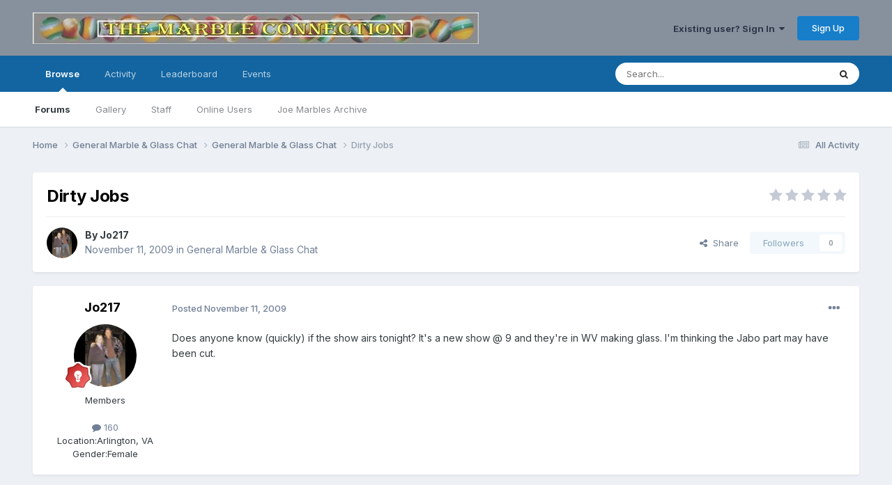

--- FILE ---
content_type: text/html;charset=UTF-8
request_url: https://marbleconnection.com/topic/12397-dirty-jobs/
body_size: 11709
content:
<!DOCTYPE html>
<html lang="en-US" dir="ltr">
	<head>
		<meta charset="utf-8">
        
		<title>Dirty Jobs - General Marble &amp; Glass Chat - Marble Connection</title>
		
			<!-- Google tag (gtag.js) -->
<script async src="https://www.googletagmanager.com/gtag/js?id=UA-8534342-9" type="a7867ba66ef7e9b8e39d60cb-text/javascript"></script>
<script type="a7867ba66ef7e9b8e39d60cb-text/javascript">
  window.dataLayer = window.dataLayer || [];
  function gtag(){dataLayer.push(arguments);}
  gtag('js', new Date());

  gtag('config', 'UA-8534342-9');
</script>

		
		
		
		

	<meta name="viewport" content="width=device-width, initial-scale=1">


	
	


	<meta name="twitter:card" content="summary" />




	
		
			
				<meta property="og:title" content="Dirty Jobs">
			
		
	

	
		
			
				<meta property="og:type" content="website">
			
		
	

	
		
			
				<meta property="og:url" content="https://marbleconnection.com/topic/12397-dirty-jobs/">
			
		
	

	
		
			
				<meta name="description" content="Does anyone know (quickly) if the show airs tonight? It&#039;s a new show @ 9 and they&#039;re in WV making glass. I&#039;m thinking the Jabo part may have been cut.">
			
		
	

	
		
			
				<meta property="og:description" content="Does anyone know (quickly) if the show airs tonight? It&#039;s a new show @ 9 and they&#039;re in WV making glass. I&#039;m thinking the Jabo part may have been cut.">
			
		
	

	
		
			
				<meta property="og:updated_time" content="2009-11-11T08:57:47Z">
			
		
	

	
		
			
				<meta property="og:site_name" content="Marble Connection">
			
		
	

	
		
			
				<meta property="og:locale" content="en_US">
			
		
	


	
		<link rel="canonical" href="https://marbleconnection.com/topic/12397-dirty-jobs/" />
	





<link rel="manifest" href="https://marbleconnection.com/manifest.webmanifest/">
<meta name="msapplication-config" content="https://marbleconnection.com/browserconfig.xml/">
<meta name="msapplication-starturl" content="/">
<meta name="application-name" content="Marble Connection">
<meta name="apple-mobile-web-app-title" content="Marble Connection">

	<meta name="theme-color" content="#87919d">










<link rel="preload" href="//marbleconnection.com/applications/core/interface/font/fontawesome-webfont.woff2?v=4.7.0" as="font" crossorigin="anonymous">
		


	<link rel="preconnect" href="https://fonts.googleapis.com">
	<link rel="preconnect" href="https://fonts.gstatic.com" crossorigin>
	
		<link href="https://fonts.googleapis.com/css2?family=Inter:wght@300;400;500;600;700&display=swap" rel="stylesheet">
	



	<link rel='stylesheet' href='https://marbleconnection.com/uploads/css_built_1/341e4a57816af3ba440d891ca87450ff_framework.css?v=e18db56a9b1723124216' media='all'>

	<link rel='stylesheet' href='https://marbleconnection.com/uploads/css_built_1/05e81b71abe4f22d6eb8d1a929494829_responsive.css?v=e18db56a9b1723124216' media='all'>

	<link rel='stylesheet' href='https://marbleconnection.com/uploads/css_built_1/90eb5adf50a8c640f633d47fd7eb1778_core.css?v=e18db56a9b1723124216' media='all'>

	<link rel='stylesheet' href='https://marbleconnection.com/uploads/css_built_1/5a0da001ccc2200dc5625c3f3934497d_core_responsive.css?v=e18db56a9b1723124216' media='all'>

	<link rel='stylesheet' href='https://marbleconnection.com/uploads/css_built_1/62e269ced0fdab7e30e026f1d30ae516_forums.css?v=e18db56a9b1723124216' media='all'>

	<link rel='stylesheet' href='https://marbleconnection.com/uploads/css_built_1/76e62c573090645fb99a15a363d8620e_forums_responsive.css?v=e18db56a9b1723124216' media='all'>

	<link rel='stylesheet' href='https://marbleconnection.com/uploads/css_built_1/ebdea0c6a7dab6d37900b9190d3ac77b_topics.css?v=e18db56a9b1723124216' media='all'>





<link rel='stylesheet' href='https://marbleconnection.com/uploads/css_built_1/258adbb6e4f3e83cd3b355f84e3fa002_custom.css?v=e18db56a9b1723124216' media='all'>




		
		

	
	<link rel='shortcut icon' href='https://marbleconnection.com/uploads/monthly_2020_04/IMG_5479.png' type="image/png">

	</head>
	<body class='ipsApp ipsApp_front ipsJS_none ipsClearfix' data-controller='core.front.core.app' data-message="" data-pageApp='forums' data-pageLocation='front' data-pageModule='forums' data-pageController='topic' data-pageID='12397'  >
		
        

        

		<a href='#ipsLayout_mainArea' class='ipsHide' title='Go to main content on this page' accesskey='m'>Jump to content</a>
		





		<div id='ipsLayout_header' class='ipsClearfix'>
			<header>
				<div class='ipsLayout_container'>
					


<a href='https://marbleconnection.com/' id='elLogo' accesskey='1'><img src="https://marbleconnection.com/uploads/monthly_2016_02/newone.jpg.ee2da15de4c8eb782cc0cd1731fe065a.jpg" alt='Marble Connection'></a>

					
						

	<ul id='elUserNav' class='ipsList_inline cSignedOut ipsResponsive_showDesktop'>
		
        
		
        
        
            
            <li id='elSignInLink'>
                <a href='https://marbleconnection.com/login/' data-ipsMenu-closeOnClick="false" data-ipsMenu id='elUserSignIn'>
                    Existing user? Sign In &nbsp;<i class='fa fa-caret-down'></i>
                </a>
                
<div id='elUserSignIn_menu' class='ipsMenu ipsMenu_auto ipsHide'>
	<form accept-charset='utf-8' method='post' action='https://marbleconnection.com/login/'>
		<input type="hidden" name="csrfKey" value="2ddaba57865fe8f2a19fd3b0427f6570">
		<input type="hidden" name="ref" value="aHR0cHM6Ly9tYXJibGVjb25uZWN0aW9uLmNvbS90b3BpYy8xMjM5Ny1kaXJ0eS1qb2JzLw==">
		<div data-role="loginForm">
			
			
			
				
<div class="ipsPad ipsForm ipsForm_vertical">
	<h4 class="ipsType_sectionHead">Sign In</h4>
	<br><br>
	<ul class='ipsList_reset'>
		<li class="ipsFieldRow ipsFieldRow_noLabel ipsFieldRow_fullWidth">
			
			
				<input type="text" placeholder="Display Name or Email Address" name="auth" autocomplete="email">
			
		</li>
		<li class="ipsFieldRow ipsFieldRow_noLabel ipsFieldRow_fullWidth">
			<input type="password" placeholder="Password" name="password" autocomplete="current-password">
		</li>
		<li class="ipsFieldRow ipsFieldRow_checkbox ipsClearfix">
			<span class="ipsCustomInput">
				<input type="checkbox" name="remember_me" id="remember_me_checkbox" value="1" checked aria-checked="true">
				<span></span>
			</span>
			<div class="ipsFieldRow_content">
				<label class="ipsFieldRow_label" for="remember_me_checkbox">Remember me</label>
				<span class="ipsFieldRow_desc">Not recommended on shared computers</span>
			</div>
		</li>
		<li class="ipsFieldRow ipsFieldRow_fullWidth">
			<button type="submit" name="_processLogin" value="usernamepassword" class="ipsButton ipsButton_primary ipsButton_small" id="elSignIn_submit">Sign In</button>
			
				<p class="ipsType_right ipsType_small">
					
						<a href='https://marbleconnection.com/lostpassword/' data-ipsDialog data-ipsDialog-title='Forgot your password?'>
					
					Forgot your password?</a>
				</p>
			
		</li>
	</ul>
</div>
			
		</div>
	</form>
</div>
            </li>
            
        
		
			<li>
				
					<a href='https://marbleconnection.com/register/' data-ipsDialog data-ipsDialog-size='narrow' data-ipsDialog-title='Sign Up' id='elRegisterButton' class='ipsButton ipsButton_normal ipsButton_primary'>Sign Up</a>
				
			</li>
		
	</ul>

						
<ul class='ipsMobileHamburger ipsList_reset ipsResponsive_hideDesktop'>
	<li data-ipsDrawer data-ipsDrawer-drawerElem='#elMobileDrawer'>
		<a href='#' >
			
			
				
			
			
			
			<i class='fa fa-navicon'></i>
		</a>
	</li>
</ul>
					
				</div>
			</header>
			

	<nav data-controller='core.front.core.navBar' class=' ipsResponsive_showDesktop'>
		<div class='ipsNavBar_primary ipsLayout_container '>
			<ul data-role="primaryNavBar" class='ipsClearfix'>
				


	
		
		
			
		
		<li class='ipsNavBar_active' data-active id='elNavSecondary_1' data-role="navBarItem" data-navApp="core" data-navExt="CustomItem">
			
			
				<a href="https://marbleconnection.com"  data-navItem-id="1" data-navDefault>
					Browse<span class='ipsNavBar_active__identifier'></span>
				</a>
			
			
				<ul class='ipsNavBar_secondary ' data-role='secondaryNavBar'>
					


	
		
		
			
		
		<li class='ipsNavBar_active' data-active id='elNavSecondary_8' data-role="navBarItem" data-navApp="forums" data-navExt="Forums">
			
			
				<a href="https://marbleconnection.com"  data-navItem-id="8" data-navDefault>
					Forums<span class='ipsNavBar_active__identifier'></span>
				</a>
			
			
		</li>
	
	

	
		
		
		<li  id='elNavSecondary_9' data-role="navBarItem" data-navApp="gallery" data-navExt="Gallery">
			
			
				<a href="https://marbleconnection.com/gallery/"  data-navItem-id="9" >
					Gallery<span class='ipsNavBar_active__identifier'></span>
				</a>
			
			
		</li>
	
	

	
	

	
		
		
		<li  id='elNavSecondary_11' data-role="navBarItem" data-navApp="core" data-navExt="StaffDirectory">
			
			
				<a href="https://marbleconnection.com/staff/"  data-navItem-id="11" >
					Staff<span class='ipsNavBar_active__identifier'></span>
				</a>
			
			
		</li>
	
	

	
		
		
		<li  id='elNavSecondary_12' data-role="navBarItem" data-navApp="core" data-navExt="OnlineUsers">
			
			
				<a href="https://marbleconnection.com/online/"  data-navItem-id="12" >
					Online Users<span class='ipsNavBar_active__identifier'></span>
				</a>
			
			
		</li>
	
	

	
		
		
		<li  id='elNavSecondary_17' data-role="navBarItem" data-navApp="core" data-navExt="CustomItem">
			
			
				<a href="https://marbleconnection.com/joemarbles/" target='_blank' rel="noopener" data-navItem-id="17" >
					Joe Marbles Archive<span class='ipsNavBar_active__identifier'></span>
				</a>
			
			
		</li>
	
	

					<li class='ipsHide' id='elNavigationMore_1' data-role='navMore'>
						<a href='#' data-ipsMenu data-ipsMenu-appendTo='#elNavigationMore_1' id='elNavigationMore_1_dropdown'>More <i class='fa fa-caret-down'></i></a>
						<ul class='ipsHide ipsMenu ipsMenu_auto' id='elNavigationMore_1_dropdown_menu' data-role='moreDropdown'></ul>
					</li>
				</ul>
			
		</li>
	
	

	
		
		
		<li  id='elNavSecondary_2' data-role="navBarItem" data-navApp="core" data-navExt="CustomItem">
			
			
				<a href="https://marbleconnection.com/discover/"  data-navItem-id="2" >
					Activity<span class='ipsNavBar_active__identifier'></span>
				</a>
			
			
				<ul class='ipsNavBar_secondary ipsHide' data-role='secondaryNavBar'>
					


	
		
		
		<li  id='elNavSecondary_3' data-role="navBarItem" data-navApp="core" data-navExt="AllActivity">
			
			
				<a href="https://marbleconnection.com/discover/"  data-navItem-id="3" >
					All Activity<span class='ipsNavBar_active__identifier'></span>
				</a>
			
			
		</li>
	
	

	
		
		
		<li  id='elNavSecondary_4' data-role="navBarItem" data-navApp="core" data-navExt="YourActivityStreams">
			
			
				<a href="#"  data-navItem-id="4" >
					My Activity Streams<span class='ipsNavBar_active__identifier'></span>
				</a>
			
			
		</li>
	
	

	
		
		
		<li  id='elNavSecondary_5' data-role="navBarItem" data-navApp="core" data-navExt="YourActivityStreamsItem">
			
			
				<a href="https://marbleconnection.com/discover/unread/"  data-navItem-id="5" >
					Unread Content<span class='ipsNavBar_active__identifier'></span>
				</a>
			
			
		</li>
	
	

	
		
		
		<li  id='elNavSecondary_6' data-role="navBarItem" data-navApp="core" data-navExt="YourActivityStreamsItem">
			
			
				<a href="https://marbleconnection.com/discover/content-started/"  data-navItem-id="6" >
					Content I Started<span class='ipsNavBar_active__identifier'></span>
				</a>
			
			
		</li>
	
	

	
		
		
		<li  id='elNavSecondary_7' data-role="navBarItem" data-navApp="core" data-navExt="Search">
			
			
				<a href="https://marbleconnection.com/search/"  data-navItem-id="7" >
					Search<span class='ipsNavBar_active__identifier'></span>
				</a>
			
			
		</li>
	
	

					<li class='ipsHide' id='elNavigationMore_2' data-role='navMore'>
						<a href='#' data-ipsMenu data-ipsMenu-appendTo='#elNavigationMore_2' id='elNavigationMore_2_dropdown'>More <i class='fa fa-caret-down'></i></a>
						<ul class='ipsHide ipsMenu ipsMenu_auto' id='elNavigationMore_2_dropdown_menu' data-role='moreDropdown'></ul>
					</li>
				</ul>
			
		</li>
	
	

	
		
		
		<li  id='elNavSecondary_13' data-role="navBarItem" data-navApp="core" data-navExt="Leaderboard">
			
			
				<a href="https://marbleconnection.com/leaderboard/"  data-navItem-id="13" >
					Leaderboard<span class='ipsNavBar_active__identifier'></span>
				</a>
			
			
		</li>
	
	

	
		
		
		<li  id='elNavSecondary_16' data-role="navBarItem" data-navApp="calendar" data-navExt="Calendar">
			
			
				<a href="https://marbleconnection.com/events/"  data-navItem-id="16" >
					Events<span class='ipsNavBar_active__identifier'></span>
				</a>
			
			
		</li>
	
	

	
	

	
	

	
	

				<li class='ipsHide' id='elNavigationMore' data-role='navMore'>
					<a href='#' data-ipsMenu data-ipsMenu-appendTo='#elNavigationMore' id='elNavigationMore_dropdown'>More</a>
					<ul class='ipsNavBar_secondary ipsHide' data-role='secondaryNavBar'>
						<li class='ipsHide' id='elNavigationMore_more' data-role='navMore'>
							<a href='#' data-ipsMenu data-ipsMenu-appendTo='#elNavigationMore_more' id='elNavigationMore_more_dropdown'>More <i class='fa fa-caret-down'></i></a>
							<ul class='ipsHide ipsMenu ipsMenu_auto' id='elNavigationMore_more_dropdown_menu' data-role='moreDropdown'></ul>
						</li>
					</ul>
				</li>
			</ul>
			

	<div id="elSearchWrapper">
		<div id='elSearch' data-controller="core.front.core.quickSearch">
			<form accept-charset='utf-8' action='//marbleconnection.com/search/?do=quicksearch' method='post'>
                <input type='search' id='elSearchField' placeholder='Search...' name='q' autocomplete='off' aria-label='Search'>
                <details class='cSearchFilter'>
                    <summary class='cSearchFilter__text'></summary>
                    <ul class='cSearchFilter__menu'>
                        
                        <li><label><input type="radio" name="type" value="all" ><span class='cSearchFilter__menuText'>Everywhere</span></label></li>
                        
                            
                                <li><label><input type="radio" name="type" value='contextual_{&quot;type&quot;:&quot;forums_topic&quot;,&quot;nodes&quot;:23}' checked><span class='cSearchFilter__menuText'>This Forum</span></label></li>
                            
                                <li><label><input type="radio" name="type" value='contextual_{&quot;type&quot;:&quot;forums_topic&quot;,&quot;item&quot;:12397}' checked><span class='cSearchFilter__menuText'>This Topic</span></label></li>
                            
                        
                        
                            <li><label><input type="radio" name="type" value="core_statuses_status"><span class='cSearchFilter__menuText'>Status Updates</span></label></li>
                        
                            <li><label><input type="radio" name="type" value="forums_topic"><span class='cSearchFilter__menuText'>Topics</span></label></li>
                        
                            <li><label><input type="radio" name="type" value="gallery_image"><span class='cSearchFilter__menuText'>Images</span></label></li>
                        
                            <li><label><input type="radio" name="type" value="gallery_album_item"><span class='cSearchFilter__menuText'>Albums</span></label></li>
                        
                            <li><label><input type="radio" name="type" value="calendar_event"><span class='cSearchFilter__menuText'>Events</span></label></li>
                        
                            <li><label><input type="radio" name="type" value="core_members"><span class='cSearchFilter__menuText'>Members</span></label></li>
                        
                    </ul>
                </details>
				<button class='cSearchSubmit' type="submit" aria-label='Search'><i class="fa fa-search"></i></button>
			</form>
		</div>
	</div>

		</div>
	</nav>

			
<ul id='elMobileNav' class='ipsResponsive_hideDesktop' data-controller='core.front.core.mobileNav'>
	
		
			
			
				
				
			
				
					<li id='elMobileBreadcrumb'>
						<a href='https://marbleconnection.com/forum/23-general-marble-glass-chat/'>
							<span>General Marble &amp; Glass Chat</span>
						</a>
					</li>
				
				
			
				
				
			
		
	
	
	
	<li >
		<a data-action="defaultStream" href='https://marbleconnection.com/discover/'><i class="fa fa-newspaper-o" aria-hidden="true"></i></a>
	</li>

	

	
		<li class='ipsJS_show'>
			<a href='https://marbleconnection.com/search/'><i class='fa fa-search'></i></a>
		</li>
	
</ul>
		</div>
		<main id='ipsLayout_body' class='ipsLayout_container'>
			<div id='ipsLayout_contentArea'>
				<div id='ipsLayout_contentWrapper'>
					
<nav class='ipsBreadcrumb ipsBreadcrumb_top ipsFaded_withHover'>
	

	<ul class='ipsList_inline ipsPos_right'>
		
		<li >
			<a data-action="defaultStream" class='ipsType_light '  href='https://marbleconnection.com/discover/'><i class="fa fa-newspaper-o" aria-hidden="true"></i> <span>All Activity</span></a>
		</li>
		
	</ul>

	<ul data-role="breadcrumbList">
		<li>
			<a title="Home" href='https://marbleconnection.com/'>
				<span>Home <i class='fa fa-angle-right'></i></span>
			</a>
		</li>
		
		
			<li>
				
					<a href='https://marbleconnection.com/forum/3-general-marble-amp-glass-chat/'>
						<span>General Marble &amp; Glass Chat <i class='fa fa-angle-right' aria-hidden="true"></i></span>
					</a>
				
			</li>
		
			<li>
				
					<a href='https://marbleconnection.com/forum/23-general-marble-glass-chat/'>
						<span>General Marble &amp; Glass Chat <i class='fa fa-angle-right' aria-hidden="true"></i></span>
					</a>
				
			</li>
		
			<li>
				
					Dirty Jobs
				
			</li>
		
	</ul>
</nav>
					
					<div id='ipsLayout_mainArea'>
						
						
						
						

	




						



<div class='ipsPageHeader ipsResponsive_pull ipsBox ipsPadding sm:ipsPadding:half ipsMargin_bottom'>
		
	
	<div class='ipsFlex ipsFlex-ai:center ipsFlex-fw:wrap ipsGap:4'>
		<div class='ipsFlex-flex:11'>
			<h1 class='ipsType_pageTitle ipsContained_container'>
				

				
				
					<span class='ipsType_break ipsContained'>
						<span>Dirty Jobs</span>
					</span>
				
			</h1>
			
			
		</div>
		
			<div class='ipsFlex-flex:00 ipsType_light'>
				
				
<div  class='ipsClearfix ipsRating  ipsRating_veryLarge'>
	
	<ul class='ipsRating_collective'>
		
			
				<li class='ipsRating_off'>
					<i class='fa fa-star'></i>
				</li>
			
		
			
				<li class='ipsRating_off'>
					<i class='fa fa-star'></i>
				</li>
			
		
			
				<li class='ipsRating_off'>
					<i class='fa fa-star'></i>
				</li>
			
		
			
				<li class='ipsRating_off'>
					<i class='fa fa-star'></i>
				</li>
			
		
			
				<li class='ipsRating_off'>
					<i class='fa fa-star'></i>
				</li>
			
		
	</ul>
</div>
			</div>
		
	</div>
	<hr class='ipsHr'>
	<div class='ipsPageHeader__meta ipsFlex ipsFlex-jc:between ipsFlex-ai:center ipsFlex-fw:wrap ipsGap:3'>
		<div class='ipsFlex-flex:11'>
			<div class='ipsPhotoPanel ipsPhotoPanel_mini ipsPhotoPanel_notPhone ipsClearfix'>
				


	<a href="https://marbleconnection.com/profile/1595-jo217/" rel="nofollow" data-ipsHover data-ipsHover-width="370" data-ipsHover-target="https://marbleconnection.com/profile/1595-jo217/?do=hovercard" class="ipsUserPhoto ipsUserPhoto_mini" title="Go to Jo217's profile">
		<img src='https://marbleconnection.com/uploads/photo-thumb-1595.jpg' alt='Jo217' loading="lazy">
	</a>

				<div>
					<p class='ipsType_reset ipsType_blendLinks'>
						<span class='ipsType_normal'>
						
							<strong>By 


<a href='https://marbleconnection.com/profile/1595-jo217/' rel="nofollow" data-ipsHover data-ipsHover-width='370' data-ipsHover-target='https://marbleconnection.com/profile/1595-jo217/?do=hovercard&amp;referrer=https%253A%252F%252Fmarbleconnection.com%252Ftopic%252F12397-dirty-jobs%252F' title="Go to Jo217's profile" class="ipsType_break">Jo217</a></strong><br />
							<span class='ipsType_light'><time datetime='2009-11-11T01:55:08Z' title='11/11/09 01:55  AM' data-short='16 yr'>November 11, 2009</time> in <a href="https://marbleconnection.com/forum/23-general-marble-glass-chat/">General Marble &amp; Glass Chat</a></span>
						
						</span>
					</p>
				</div>
			</div>
		</div>
		
			<div class='ipsFlex-flex:01 ipsResponsive_hidePhone'>
				<div class='ipsShareLinks'>
					
						


    <a href='#elShareItem_1545930029_menu' id='elShareItem_1545930029' data-ipsMenu class='ipsShareButton ipsButton ipsButton_verySmall ipsButton_link ipsButton_link--light'>
        <span><i class='fa fa-share-alt'></i></span> &nbsp;Share
    </a>

    <div class='ipsPadding ipsMenu ipsMenu_auto ipsHide' id='elShareItem_1545930029_menu' data-controller="core.front.core.sharelink">
        <ul class='ipsList_inline'>
            
                <li>
<a href="https://x.com/share?url=https%3A%2F%2Fmarbleconnection.com%2Ftopic%2F12397-dirty-jobs%2F" class="cShareLink cShareLink_x" target="_blank" data-role="shareLink" title='Share on X' data-ipsTooltip rel='nofollow noopener'>
    <i class="fa fa-x"></i>
</a></li>
            
                <li>
<a href="https://www.facebook.com/sharer/sharer.php?u=https%3A%2F%2Fmarbleconnection.com%2Ftopic%2F12397-dirty-jobs%2F" class="cShareLink cShareLink_facebook" target="_blank" data-role="shareLink" title='Share on Facebook' data-ipsTooltip rel='noopener nofollow'>
	<i class="fa fa-facebook"></i>
</a></li>
            
                <li>
<a href="https://www.reddit.com/submit?url=https%3A%2F%2Fmarbleconnection.com%2Ftopic%2F12397-dirty-jobs%2F&amp;title=Dirty+Jobs" rel="nofollow noopener" class="cShareLink cShareLink_reddit" target="_blank" title='Share on Reddit' data-ipsTooltip>
	<i class="fa fa-reddit"></i>
</a></li>
            
                <li>
<a href="https://pinterest.com/pin/create/button/?url=https://marbleconnection.com/topic/12397-dirty-jobs/&amp;media=" class="cShareLink cShareLink_pinterest" rel="nofollow noopener" target="_blank" data-role="shareLink" title='Share on Pinterest' data-ipsTooltip>
	<i class="fa fa-pinterest"></i>
</a></li>
            
        </ul>
        
            <hr class='ipsHr'>
            <button class='ipsHide ipsButton ipsButton_verySmall ipsButton_light ipsButton_fullWidth ipsMargin_top:half' data-controller='core.front.core.webshare' data-role='webShare' data-webShareTitle='Dirty Jobs' data-webShareText='Dirty Jobs' data-webShareUrl='https://marbleconnection.com/topic/12397-dirty-jobs/'>More sharing options...</button>
        
    </div>

					
					
                    

					



					

<div data-followApp='forums' data-followArea='topic' data-followID='12397' data-controller='core.front.core.followButton'>
	

	<a href='https://marbleconnection.com/login/' rel="nofollow" class="ipsFollow ipsPos_middle ipsButton ipsButton_light ipsButton_verySmall ipsButton_disabled" data-role="followButton" data-ipsTooltip title='Sign in to follow this'>
		<span>Followers</span>
		<span class='ipsCommentCount'>0</span>
	</a>

</div>
				</div>
			</div>
					
	</div>
	
	
</div>








<div class='ipsClearfix'>
	<ul class="ipsToolList ipsToolList_horizontal ipsClearfix ipsSpacer_both ipsResponsive_hidePhone">
		
		
		
	</ul>
</div>

<div id='comments' data-controller='core.front.core.commentFeed,forums.front.topic.view, core.front.core.ignoredComments' data-autoPoll data-baseURL='https://marbleconnection.com/topic/12397-dirty-jobs/' data-lastPage data-feedID='topic-12397' class='cTopic ipsClear ipsSpacer_top'>
	
			
	

	

<div data-controller='core.front.core.recommendedComments' data-url='https://marbleconnection.com/topic/12397-dirty-jobs/?recommended=comments' class='ipsRecommendedComments ipsHide'>
	<div data-role="recommendedComments">
		<h2 class='ipsType_sectionHead ipsType_large ipsType_bold ipsMargin_bottom'>Recommended Posts</h2>
		
	</div>
</div>
	
	<div id="elPostFeed" data-role='commentFeed' data-controller='core.front.core.moderation' >
		<form action="https://marbleconnection.com/topic/12397-dirty-jobs/?csrfKey=2ddaba57865fe8f2a19fd3b0427f6570&amp;do=multimodComment" method="post" data-ipsPageAction data-role='moderationTools'>
			
			
				

					

					
					



<a id='comment-105500'></a>
<article  id='elComment_105500' class='cPost ipsBox ipsResponsive_pull  ipsComment  ipsComment_parent ipsClearfix ipsClear ipsColumns ipsColumns_noSpacing ipsColumns_collapsePhone    '>
	

	

	<div class='cAuthorPane_mobile ipsResponsive_showPhone'>
		<div class='cAuthorPane_photo'>
			<div class='cAuthorPane_photoWrap'>
				


	<a href="https://marbleconnection.com/profile/1595-jo217/" rel="nofollow" data-ipsHover data-ipsHover-width="370" data-ipsHover-target="https://marbleconnection.com/profile/1595-jo217/?do=hovercard" class="ipsUserPhoto ipsUserPhoto_large" title="Go to Jo217's profile">
		<img src='https://marbleconnection.com/uploads/photo-thumb-1595.jpg' alt='Jo217' loading="lazy">
	</a>

				
				
					<a href="https://marbleconnection.com/profile/1595-jo217/badges/" rel="nofollow">
						
<img src='https://marbleconnection.com/uploads/monthly_2021_06/6_Enthusiast.svg' loading="lazy" alt="Enthusiast" class="cAuthorPane_badge cAuthorPane_badge--rank ipsOutline ipsOutline:2px" data-ipsTooltip title="Rank: Enthusiast (6/15)">
					</a>
				
			</div>
		</div>
		<div class='cAuthorPane_content'>
			<h3 class='ipsType_sectionHead cAuthorPane_author ipsType_break ipsType_blendLinks ipsFlex ipsFlex-ai:center'>
				


<a href='https://marbleconnection.com/profile/1595-jo217/' rel="nofollow" data-ipsHover data-ipsHover-width='370' data-ipsHover-target='https://marbleconnection.com/profile/1595-jo217/?do=hovercard&amp;referrer=https%253A%252F%252Fmarbleconnection.com%252Ftopic%252F12397-dirty-jobs%252F' title="Go to Jo217's profile" class="ipsType_break">Jo217</a>
			</h3>
			<div class='ipsType_light ipsType_reset'>
				<a href='https://marbleconnection.com/topic/12397-dirty-jobs/?do=findComment&amp;comment=105500' rel="nofollow" class='ipsType_blendLinks'>Posted <time datetime='2009-11-11T01:55:08Z' title='11/11/09 01:55  AM' data-short='16 yr'>November 11, 2009</time></a>
				
			</div>
		</div>
	</div>
	<aside class='ipsComment_author cAuthorPane ipsColumn ipsColumn_medium ipsResponsive_hidePhone'>
		<h3 class='ipsType_sectionHead cAuthorPane_author ipsType_blendLinks ipsType_break'><strong>


<a href='https://marbleconnection.com/profile/1595-jo217/' rel="nofollow" data-ipsHover data-ipsHover-width='370' data-ipsHover-target='https://marbleconnection.com/profile/1595-jo217/?do=hovercard&amp;referrer=https%253A%252F%252Fmarbleconnection.com%252Ftopic%252F12397-dirty-jobs%252F' title="Go to Jo217's profile" class="ipsType_break">Jo217</a></strong>
			
		</h3>
		<ul class='cAuthorPane_info ipsList_reset'>
			<li data-role='photo' class='cAuthorPane_photo'>
				<div class='cAuthorPane_photoWrap'>
					


	<a href="https://marbleconnection.com/profile/1595-jo217/" rel="nofollow" data-ipsHover data-ipsHover-width="370" data-ipsHover-target="https://marbleconnection.com/profile/1595-jo217/?do=hovercard" class="ipsUserPhoto ipsUserPhoto_large" title="Go to Jo217's profile">
		<img src='https://marbleconnection.com/uploads/photo-thumb-1595.jpg' alt='Jo217' loading="lazy">
	</a>

					
					
						
<img src='https://marbleconnection.com/uploads/monthly_2021_06/6_Enthusiast.svg' loading="lazy" alt="Enthusiast" class="cAuthorPane_badge cAuthorPane_badge--rank ipsOutline ipsOutline:2px" data-ipsTooltip title="Rank: Enthusiast (6/15)">
					
				</div>
			</li>
			
				<li data-role='group'>Members</li>
				
			
			
				<li data-role='stats' class='ipsMargin_top'>
					<ul class="ipsList_reset ipsType_light ipsFlex ipsFlex-ai:center ipsFlex-jc:center ipsGap_row:2 cAuthorPane_stats">
						<li>
							
								<a href="https://marbleconnection.com/profile/1595-jo217/content/" rel="nofollow" title="160 posts" data-ipsTooltip class="ipsType_blendLinks">
							
								<i class="fa fa-comment"></i> 160
							
								</a>
							
						</li>
						
					</ul>
				</li>
			
			
				

	
	<li data-role='custom-field' class='ipsResponsive_hidePhone ipsType_break'>
		
<span class='ft'>Location:</span><span class='fc'>Arlington, VA</span>
	</li>
	

	
	<li data-role='custom-field' class='ipsResponsive_hidePhone ipsType_break'>
		
<span class='ft'>Gender:</span><span class='fc'>Female</span>
	</li>
	

			
		</ul>
	</aside>
	<div class='ipsColumn ipsColumn_fluid ipsMargin:none'>
		

<div id='comment-105500_wrap' data-controller='core.front.core.comment' data-commentApp='forums' data-commentType='forums' data-commentID="105500" data-quoteData='{&quot;userid&quot;:1595,&quot;username&quot;:&quot;Jo217&quot;,&quot;timestamp&quot;:1257904508,&quot;contentapp&quot;:&quot;forums&quot;,&quot;contenttype&quot;:&quot;forums&quot;,&quot;contentid&quot;:12397,&quot;contentclass&quot;:&quot;forums_Topic&quot;,&quot;contentcommentid&quot;:105500}' class='ipsComment_content ipsType_medium'>

	<div class='ipsComment_meta ipsType_light ipsFlex ipsFlex-ai:center ipsFlex-jc:between ipsFlex-fd:row-reverse'>
		<div class='ipsType_light ipsType_reset ipsType_blendLinks ipsComment_toolWrap'>
			<div class='ipsResponsive_hidePhone ipsComment_badges'>
				<ul class='ipsList_reset ipsFlex ipsFlex-jc:end ipsFlex-fw:wrap ipsGap:2 ipsGap_row:1'>
					
					
					
					
					
				</ul>
			</div>
			<ul class='ipsList_reset ipsComment_tools'>
				<li>
					<a href='#elControls_105500_menu' class='ipsComment_ellipsis' id='elControls_105500' title='More options...' data-ipsMenu data-ipsMenu-appendTo='#comment-105500_wrap'><i class='fa fa-ellipsis-h'></i></a>
					<ul id='elControls_105500_menu' class='ipsMenu ipsMenu_narrow ipsHide'>
						
							<li class='ipsMenu_item'><a href='https://marbleconnection.com/topic/12397-dirty-jobs/?do=reportComment&amp;comment=105500' data-ipsDialog data-ipsDialog-remoteSubmit data-ipsDialog-size='medium' data-ipsDialog-flashMessage='Thanks for your report.' data-ipsDialog-title="Report post" data-action='reportComment' title='Report this content'>Report</a></li>
						
						
							<li class='ipsMenu_item'><a href='https://marbleconnection.com/topic/12397-dirty-jobs/' title='Share this post' data-ipsDialog data-ipsDialog-size='narrow' data-ipsDialog-content='#elShareComment_105500_menu' data-ipsDialog-title="Share this post" id='elSharePost_105500' data-role='shareComment'>Share</a></li>
						
                        
						
						
						
							
								
							
							
							
							
							
							
						
					</ul>
				</li>
				
			</ul>
		</div>

		<div class='ipsType_reset ipsResponsive_hidePhone'>
			<a href='https://marbleconnection.com/topic/12397-dirty-jobs/?do=findComment&amp;comment=105500' rel="nofollow" class='ipsType_blendLinks'>Posted <time datetime='2009-11-11T01:55:08Z' title='11/11/09 01:55  AM' data-short='16 yr'>November 11, 2009</time></a>
			
			<span class='ipsResponsive_hidePhone'>
				
				
			</span>
		</div>
	</div>

	

    

	<div class='cPost_contentWrap'>
		
		<div data-role='commentContent' class='ipsType_normal ipsType_richText ipsPadding_bottom ipsContained' data-controller='core.front.core.lightboxedImages'>
			<p>Does anyone know (quickly) if the show airs tonight?  It's a new show @ 9 and they're in WV making glass.  I'm thinking the Jabo part may have been cut.</p>

			
		</div>

		

		
			

		
	</div>

	

	



<div class='ipsPadding ipsHide cPostShareMenu' id='elShareComment_105500_menu'>
	<h5 class='ipsType_normal ipsType_reset'>Link to comment</h5>
	
		
	
	
	<input type='text' value='https://marbleconnection.com/topic/12397-dirty-jobs/' class='ipsField_fullWidth'>

	
	<h5 class='ipsType_normal ipsType_reset ipsSpacer_top'>Share on other sites</h5>
	

	<ul class='ipsList_inline ipsList_noSpacing ipsClearfix' data-controller="core.front.core.sharelink">
		
			<li>
<a href="https://x.com/share?url=https%3A%2F%2Fmarbleconnection.com%2Ftopic%2F12397-dirty-jobs%2F%3Fdo%3DfindComment%26comment%3D105500" class="cShareLink cShareLink_x" target="_blank" data-role="shareLink" title='Share on X' data-ipsTooltip rel='nofollow noopener'>
    <i class="fa fa-x"></i>
</a></li>
		
			<li>
<a href="https://www.facebook.com/sharer/sharer.php?u=https%3A%2F%2Fmarbleconnection.com%2Ftopic%2F12397-dirty-jobs%2F%3Fdo%3DfindComment%26comment%3D105500" class="cShareLink cShareLink_facebook" target="_blank" data-role="shareLink" title='Share on Facebook' data-ipsTooltip rel='noopener nofollow'>
	<i class="fa fa-facebook"></i>
</a></li>
		
			<li>
<a href="https://www.reddit.com/submit?url=https%3A%2F%2Fmarbleconnection.com%2Ftopic%2F12397-dirty-jobs%2F%3Fdo%3DfindComment%26comment%3D105500&amp;title=Dirty+Jobs" rel="nofollow noopener" class="cShareLink cShareLink_reddit" target="_blank" title='Share on Reddit' data-ipsTooltip>
	<i class="fa fa-reddit"></i>
</a></li>
		
			<li>
<a href="https://pinterest.com/pin/create/button/?url=https://marbleconnection.com/topic/12397-dirty-jobs/?do=findComment%26comment=105500&amp;media=" class="cShareLink cShareLink_pinterest" rel="nofollow noopener" target="_blank" data-role="shareLink" title='Share on Pinterest' data-ipsTooltip>
	<i class="fa fa-pinterest"></i>
</a></li>
		
	</ul>


	<hr class='ipsHr'>
	<button class='ipsHide ipsButton ipsButton_small ipsButton_light ipsButton_fullWidth ipsMargin_top:half' data-controller='core.front.core.webshare' data-role='webShare' data-webShareTitle='Dirty Jobs' data-webShareText='Does anyone know (quickly) if the show airs tonight?  It&#039;s a new show @ 9 and they&#039;re in WV making glass.  I&#039;m thinking the Jabo part may have been cut. ' data-webShareUrl='https://marbleconnection.com/topic/12397-dirty-jobs/?do=findComment&amp;comment=105500'>More sharing options...</button>

	
</div>
</div>
	</div>
</article>
					
					
					
				

					

					
					



<a id='comment-105502'></a>
<article  id='elComment_105502' class='cPost ipsBox ipsResponsive_pull  ipsComment  ipsComment_parent ipsClearfix ipsClear ipsColumns ipsColumns_noSpacing ipsColumns_collapsePhone    '>
	

	

	<div class='cAuthorPane_mobile ipsResponsive_showPhone'>
		<div class='cAuthorPane_photo'>
			<div class='cAuthorPane_photoWrap'>
				


	<a href="https://marbleconnection.com/profile/90-fishslayermarrblegriff/" rel="nofollow" data-ipsHover data-ipsHover-width="370" data-ipsHover-target="https://marbleconnection.com/profile/90-fishslayermarrblegriff/?do=hovercard" class="ipsUserPhoto ipsUserPhoto_large" title="Go to FISHSLAYERMARRBLEGRIFF's profile">
		<img src='https://marbleconnection.com/uploads/av-90.jpg' alt='FISHSLAYERMARRBLEGRIFF' loading="lazy">
	</a>

				
				
					<a href="https://marbleconnection.com/profile/90-fishslayermarrblegriff/badges/" rel="nofollow">
						
<img src='https://marbleconnection.com/uploads/monthly_2021_06/12_Mentor.svg' loading="lazy" alt="Mentor" class="cAuthorPane_badge cAuthorPane_badge--rank ipsOutline ipsOutline:2px" data-ipsTooltip title="Rank: Mentor (12/15)">
					</a>
				
			</div>
		</div>
		<div class='cAuthorPane_content'>
			<h3 class='ipsType_sectionHead cAuthorPane_author ipsType_break ipsType_blendLinks ipsFlex ipsFlex-ai:center'>
				


<a href='https://marbleconnection.com/profile/90-fishslayermarrblegriff/' rel="nofollow" data-ipsHover data-ipsHover-width='370' data-ipsHover-target='https://marbleconnection.com/profile/90-fishslayermarrblegriff/?do=hovercard&amp;referrer=https%253A%252F%252Fmarbleconnection.com%252Ftopic%252F12397-dirty-jobs%252F' title="Go to FISHSLAYERMARRBLEGRIFF's profile" class="ipsType_break">FISHSLAYERMARRBLEGRIFF</a>
			</h3>
			<div class='ipsType_light ipsType_reset'>
				<a href='https://marbleconnection.com/topic/12397-dirty-jobs/?do=findComment&amp;comment=105502' rel="nofollow" class='ipsType_blendLinks'>Posted <time datetime='2009-11-11T02:05:29Z' title='11/11/09 02:05  AM' data-short='16 yr'>November 11, 2009</time></a>
				
			</div>
		</div>
	</div>
	<aside class='ipsComment_author cAuthorPane ipsColumn ipsColumn_medium ipsResponsive_hidePhone'>
		<h3 class='ipsType_sectionHead cAuthorPane_author ipsType_blendLinks ipsType_break'><strong>


<a href='https://marbleconnection.com/profile/90-fishslayermarrblegriff/' rel="nofollow" data-ipsHover data-ipsHover-width='370' data-ipsHover-target='https://marbleconnection.com/profile/90-fishslayermarrblegriff/?do=hovercard&amp;referrer=https%253A%252F%252Fmarbleconnection.com%252Ftopic%252F12397-dirty-jobs%252F' title="Go to FISHSLAYERMARRBLEGRIFF's profile" class="ipsType_break">FISHSLAYERMARRBLEGRIFF</a></strong>
			
		</h3>
		<ul class='cAuthorPane_info ipsList_reset'>
			<li data-role='photo' class='cAuthorPane_photo'>
				<div class='cAuthorPane_photoWrap'>
					


	<a href="https://marbleconnection.com/profile/90-fishslayermarrblegriff/" rel="nofollow" data-ipsHover data-ipsHover-width="370" data-ipsHover-target="https://marbleconnection.com/profile/90-fishslayermarrblegriff/?do=hovercard" class="ipsUserPhoto ipsUserPhoto_large" title="Go to FISHSLAYERMARRBLEGRIFF's profile">
		<img src='https://marbleconnection.com/uploads/av-90.jpg' alt='FISHSLAYERMARRBLEGRIFF' loading="lazy">
	</a>

					
					
						
<img src='https://marbleconnection.com/uploads/monthly_2021_06/12_Mentor.svg' loading="lazy" alt="Mentor" class="cAuthorPane_badge cAuthorPane_badge--rank ipsOutline ipsOutline:2px" data-ipsTooltip title="Rank: Mentor (12/15)">
					
				</div>
			</li>
			
				<li data-role='group'>Members</li>
				
			
			
				<li data-role='stats' class='ipsMargin_top'>
					<ul class="ipsList_reset ipsType_light ipsFlex ipsFlex-ai:center ipsFlex-jc:center ipsGap_row:2 cAuthorPane_stats">
						<li>
							
								<a href="https://marbleconnection.com/profile/90-fishslayermarrblegriff/content/" rel="nofollow" title="1553 posts" data-ipsTooltip class="ipsType_blendLinks">
							
								<i class="fa fa-comment"></i> 1.6k
							
								</a>
							
						</li>
						
					</ul>
				</li>
			
			
				

	
	<li data-role='custom-field' class='ipsResponsive_hidePhone ipsType_break'>
		
<span class='ft'>Location:</span><span class='fc'>MOUNT HOLLY SPRINGS PA.</span>
	</li>
	

			
		</ul>
	</aside>
	<div class='ipsColumn ipsColumn_fluid ipsMargin:none'>
		

<div id='comment-105502_wrap' data-controller='core.front.core.comment' data-commentApp='forums' data-commentType='forums' data-commentID="105502" data-quoteData='{&quot;userid&quot;:90,&quot;username&quot;:&quot;FISHSLAYERMARRBLEGRIFF&quot;,&quot;timestamp&quot;:1257905129,&quot;contentapp&quot;:&quot;forums&quot;,&quot;contenttype&quot;:&quot;forums&quot;,&quot;contentid&quot;:12397,&quot;contentclass&quot;:&quot;forums_Topic&quot;,&quot;contentcommentid&quot;:105502}' class='ipsComment_content ipsType_medium'>

	<div class='ipsComment_meta ipsType_light ipsFlex ipsFlex-ai:center ipsFlex-jc:between ipsFlex-fd:row-reverse'>
		<div class='ipsType_light ipsType_reset ipsType_blendLinks ipsComment_toolWrap'>
			<div class='ipsResponsive_hidePhone ipsComment_badges'>
				<ul class='ipsList_reset ipsFlex ipsFlex-jc:end ipsFlex-fw:wrap ipsGap:2 ipsGap_row:1'>
					
					
					
					
					
				</ul>
			</div>
			<ul class='ipsList_reset ipsComment_tools'>
				<li>
					<a href='#elControls_105502_menu' class='ipsComment_ellipsis' id='elControls_105502' title='More options...' data-ipsMenu data-ipsMenu-appendTo='#comment-105502_wrap'><i class='fa fa-ellipsis-h'></i></a>
					<ul id='elControls_105502_menu' class='ipsMenu ipsMenu_narrow ipsHide'>
						
							<li class='ipsMenu_item'><a href='https://marbleconnection.com/topic/12397-dirty-jobs/?do=reportComment&amp;comment=105502' data-ipsDialog data-ipsDialog-remoteSubmit data-ipsDialog-size='medium' data-ipsDialog-flashMessage='Thanks for your report.' data-ipsDialog-title="Report post" data-action='reportComment' title='Report this content'>Report</a></li>
						
						
							<li class='ipsMenu_item'><a href='https://marbleconnection.com/topic/12397-dirty-jobs/?do=findComment&amp;comment=105502' rel="nofollow" title='Share this post' data-ipsDialog data-ipsDialog-size='narrow' data-ipsDialog-content='#elShareComment_105502_menu' data-ipsDialog-title="Share this post" id='elSharePost_105502' data-role='shareComment'>Share</a></li>
						
                        
						
						
						
							
								
							
							
							
							
							
							
						
					</ul>
				</li>
				
			</ul>
		</div>

		<div class='ipsType_reset ipsResponsive_hidePhone'>
			<a href='https://marbleconnection.com/topic/12397-dirty-jobs/?do=findComment&amp;comment=105502' rel="nofollow" class='ipsType_blendLinks'>Posted <time datetime='2009-11-11T02:05:29Z' title='11/11/09 02:05  AM' data-short='16 yr'>November 11, 2009</time></a>
			
			<span class='ipsResponsive_hidePhone'>
				
				
			</span>
		</div>
	</div>

	

    

	<div class='cPost_contentWrap'>
		
		<div data-role='commentContent' class='ipsType_normal ipsType_richText ipsPadding_bottom ipsContained' data-controller='core.front.core.lightboxedImages'>
			<p>Looking at it now.I didnt see anything in the listing about jabo.</p>

			
		</div>

		

		
			

		
	</div>

	

	



<div class='ipsPadding ipsHide cPostShareMenu' id='elShareComment_105502_menu'>
	<h5 class='ipsType_normal ipsType_reset'>Link to comment</h5>
	
		
	
	
	<input type='text' value='https://marbleconnection.com/topic/12397-dirty-jobs/?do=findComment&amp;comment=105502' class='ipsField_fullWidth'>

	
	<h5 class='ipsType_normal ipsType_reset ipsSpacer_top'>Share on other sites</h5>
	

	<ul class='ipsList_inline ipsList_noSpacing ipsClearfix' data-controller="core.front.core.sharelink">
		
			<li>
<a href="https://x.com/share?url=https%3A%2F%2Fmarbleconnection.com%2Ftopic%2F12397-dirty-jobs%2F%3Fdo%3DfindComment%26comment%3D105502" class="cShareLink cShareLink_x" target="_blank" data-role="shareLink" title='Share on X' data-ipsTooltip rel='nofollow noopener'>
    <i class="fa fa-x"></i>
</a></li>
		
			<li>
<a href="https://www.facebook.com/sharer/sharer.php?u=https%3A%2F%2Fmarbleconnection.com%2Ftopic%2F12397-dirty-jobs%2F%3Fdo%3DfindComment%26comment%3D105502" class="cShareLink cShareLink_facebook" target="_blank" data-role="shareLink" title='Share on Facebook' data-ipsTooltip rel='noopener nofollow'>
	<i class="fa fa-facebook"></i>
</a></li>
		
			<li>
<a href="https://www.reddit.com/submit?url=https%3A%2F%2Fmarbleconnection.com%2Ftopic%2F12397-dirty-jobs%2F%3Fdo%3DfindComment%26comment%3D105502&amp;title=Dirty+Jobs" rel="nofollow noopener" class="cShareLink cShareLink_reddit" target="_blank" title='Share on Reddit' data-ipsTooltip>
	<i class="fa fa-reddit"></i>
</a></li>
		
			<li>
<a href="https://pinterest.com/pin/create/button/?url=https://marbleconnection.com/topic/12397-dirty-jobs/?do=findComment%26comment=105502&amp;media=" class="cShareLink cShareLink_pinterest" rel="nofollow noopener" target="_blank" data-role="shareLink" title='Share on Pinterest' data-ipsTooltip>
	<i class="fa fa-pinterest"></i>
</a></li>
		
	</ul>


	<hr class='ipsHr'>
	<button class='ipsHide ipsButton ipsButton_small ipsButton_light ipsButton_fullWidth ipsMargin_top:half' data-controller='core.front.core.webshare' data-role='webShare' data-webShareTitle='Dirty Jobs' data-webShareText='Looking at it now.I didnt see anything in the listing about jabo. ' data-webShareUrl='https://marbleconnection.com/topic/12397-dirty-jobs/?do=findComment&amp;comment=105502'>More sharing options...</button>

	
</div>
</div>
	</div>
</article>
					
					
					
				

					

					
					



<a id='comment-105503'></a>
<article  id='elComment_105503' class='cPost ipsBox ipsResponsive_pull  ipsComment  ipsComment_parent ipsClearfix ipsClear ipsColumns ipsColumns_noSpacing ipsColumns_collapsePhone    '>
	

	

	<div class='cAuthorPane_mobile ipsResponsive_showPhone'>
		<div class='cAuthorPane_photo'>
			<div class='cAuthorPane_photoWrap'>
				


	<a href="https://marbleconnection.com/profile/1595-jo217/" rel="nofollow" data-ipsHover data-ipsHover-width="370" data-ipsHover-target="https://marbleconnection.com/profile/1595-jo217/?do=hovercard" class="ipsUserPhoto ipsUserPhoto_large" title="Go to Jo217's profile">
		<img src='https://marbleconnection.com/uploads/photo-thumb-1595.jpg' alt='Jo217' loading="lazy">
	</a>

				
				
					<a href="https://marbleconnection.com/profile/1595-jo217/badges/" rel="nofollow">
						
<img src='https://marbleconnection.com/uploads/monthly_2021_06/6_Enthusiast.svg' loading="lazy" alt="Enthusiast" class="cAuthorPane_badge cAuthorPane_badge--rank ipsOutline ipsOutline:2px" data-ipsTooltip title="Rank: Enthusiast (6/15)">
					</a>
				
			</div>
		</div>
		<div class='cAuthorPane_content'>
			<h3 class='ipsType_sectionHead cAuthorPane_author ipsType_break ipsType_blendLinks ipsFlex ipsFlex-ai:center'>
				


<a href='https://marbleconnection.com/profile/1595-jo217/' rel="nofollow" data-ipsHover data-ipsHover-width='370' data-ipsHover-target='https://marbleconnection.com/profile/1595-jo217/?do=hovercard&amp;referrer=https%253A%252F%252Fmarbleconnection.com%252Ftopic%252F12397-dirty-jobs%252F' title="Go to Jo217's profile" class="ipsType_break">Jo217</a>
			</h3>
			<div class='ipsType_light ipsType_reset'>
				<a href='https://marbleconnection.com/topic/12397-dirty-jobs/?do=findComment&amp;comment=105503' rel="nofollow" class='ipsType_blendLinks'>Posted <time datetime='2009-11-11T02:25:01Z' title='11/11/09 02:25  AM' data-short='16 yr'>November 11, 2009</time></a>
				
			</div>
		</div>
	</div>
	<aside class='ipsComment_author cAuthorPane ipsColumn ipsColumn_medium ipsResponsive_hidePhone'>
		<h3 class='ipsType_sectionHead cAuthorPane_author ipsType_blendLinks ipsType_break'><strong>


<a href='https://marbleconnection.com/profile/1595-jo217/' rel="nofollow" data-ipsHover data-ipsHover-width='370' data-ipsHover-target='https://marbleconnection.com/profile/1595-jo217/?do=hovercard&amp;referrer=https%253A%252F%252Fmarbleconnection.com%252Ftopic%252F12397-dirty-jobs%252F' title="Go to Jo217's profile" class="ipsType_break">Jo217</a></strong>
			
		</h3>
		<ul class='cAuthorPane_info ipsList_reset'>
			<li data-role='photo' class='cAuthorPane_photo'>
				<div class='cAuthorPane_photoWrap'>
					


	<a href="https://marbleconnection.com/profile/1595-jo217/" rel="nofollow" data-ipsHover data-ipsHover-width="370" data-ipsHover-target="https://marbleconnection.com/profile/1595-jo217/?do=hovercard" class="ipsUserPhoto ipsUserPhoto_large" title="Go to Jo217's profile">
		<img src='https://marbleconnection.com/uploads/photo-thumb-1595.jpg' alt='Jo217' loading="lazy">
	</a>

					
					
						
<img src='https://marbleconnection.com/uploads/monthly_2021_06/6_Enthusiast.svg' loading="lazy" alt="Enthusiast" class="cAuthorPane_badge cAuthorPane_badge--rank ipsOutline ipsOutline:2px" data-ipsTooltip title="Rank: Enthusiast (6/15)">
					
				</div>
			</li>
			
				<li data-role='group'>Members</li>
				
			
			
				<li data-role='stats' class='ipsMargin_top'>
					<ul class="ipsList_reset ipsType_light ipsFlex ipsFlex-ai:center ipsFlex-jc:center ipsGap_row:2 cAuthorPane_stats">
						<li>
							
								<a href="https://marbleconnection.com/profile/1595-jo217/content/" rel="nofollow" title="160 posts" data-ipsTooltip class="ipsType_blendLinks">
							
								<i class="fa fa-comment"></i> 160
							
								</a>
							
						</li>
						
					</ul>
				</li>
			
			
				

	
	<li data-role='custom-field' class='ipsResponsive_hidePhone ipsType_break'>
		
<span class='ft'>Location:</span><span class='fc'>Arlington, VA</span>
	</li>
	

	
	<li data-role='custom-field' class='ipsResponsive_hidePhone ipsType_break'>
		
<span class='ft'>Gender:</span><span class='fc'>Female</span>
	</li>
	

			
		</ul>
	</aside>
	<div class='ipsColumn ipsColumn_fluid ipsMargin:none'>
		

<div id='comment-105503_wrap' data-controller='core.front.core.comment' data-commentApp='forums' data-commentType='forums' data-commentID="105503" data-quoteData='{&quot;userid&quot;:1595,&quot;username&quot;:&quot;Jo217&quot;,&quot;timestamp&quot;:1257906301,&quot;contentapp&quot;:&quot;forums&quot;,&quot;contenttype&quot;:&quot;forums&quot;,&quot;contentid&quot;:12397,&quot;contentclass&quot;:&quot;forums_Topic&quot;,&quot;contentcommentid&quot;:105503}' class='ipsComment_content ipsType_medium'>

	<div class='ipsComment_meta ipsType_light ipsFlex ipsFlex-ai:center ipsFlex-jc:between ipsFlex-fd:row-reverse'>
		<div class='ipsType_light ipsType_reset ipsType_blendLinks ipsComment_toolWrap'>
			<div class='ipsResponsive_hidePhone ipsComment_badges'>
				<ul class='ipsList_reset ipsFlex ipsFlex-jc:end ipsFlex-fw:wrap ipsGap:2 ipsGap_row:1'>
					
						<li><strong class="ipsBadge ipsBadge_large ipsComment_authorBadge">Author</strong></li>
					
					
					
					
					
				</ul>
			</div>
			<ul class='ipsList_reset ipsComment_tools'>
				<li>
					<a href='#elControls_105503_menu' class='ipsComment_ellipsis' id='elControls_105503' title='More options...' data-ipsMenu data-ipsMenu-appendTo='#comment-105503_wrap'><i class='fa fa-ellipsis-h'></i></a>
					<ul id='elControls_105503_menu' class='ipsMenu ipsMenu_narrow ipsHide'>
						
							<li class='ipsMenu_item'><a href='https://marbleconnection.com/topic/12397-dirty-jobs/?do=reportComment&amp;comment=105503' data-ipsDialog data-ipsDialog-remoteSubmit data-ipsDialog-size='medium' data-ipsDialog-flashMessage='Thanks for your report.' data-ipsDialog-title="Report post" data-action='reportComment' title='Report this content'>Report</a></li>
						
						
							<li class='ipsMenu_item'><a href='https://marbleconnection.com/topic/12397-dirty-jobs/?do=findComment&amp;comment=105503' rel="nofollow" title='Share this post' data-ipsDialog data-ipsDialog-size='narrow' data-ipsDialog-content='#elShareComment_105503_menu' data-ipsDialog-title="Share this post" id='elSharePost_105503' data-role='shareComment'>Share</a></li>
						
                        
						
						
						
							
								
							
							
							
							
							
							
						
					</ul>
				</li>
				
			</ul>
		</div>

		<div class='ipsType_reset ipsResponsive_hidePhone'>
			<a href='https://marbleconnection.com/topic/12397-dirty-jobs/?do=findComment&amp;comment=105503' rel="nofollow" class='ipsType_blendLinks'>Posted <time datetime='2009-11-11T02:25:01Z' title='11/11/09 02:25  AM' data-short='16 yr'>November 11, 2009</time></a>
			
			<span class='ipsResponsive_hidePhone'>
				
				
			</span>
		</div>
	</div>

	

    

	<div class='cPost_contentWrap'>
		
		<div data-role='commentContent' class='ipsType_normal ipsType_richText ipsPadding_bottom ipsContained' data-controller='core.front.core.lightboxedImages'>
			<p>They filmed at Fenton when they were in town for the Jabo Eagles run.</p>

			
		</div>

		

		
			

		
	</div>

	

	



<div class='ipsPadding ipsHide cPostShareMenu' id='elShareComment_105503_menu'>
	<h5 class='ipsType_normal ipsType_reset'>Link to comment</h5>
	
		
	
	
	<input type='text' value='https://marbleconnection.com/topic/12397-dirty-jobs/?do=findComment&amp;comment=105503' class='ipsField_fullWidth'>

	
	<h5 class='ipsType_normal ipsType_reset ipsSpacer_top'>Share on other sites</h5>
	

	<ul class='ipsList_inline ipsList_noSpacing ipsClearfix' data-controller="core.front.core.sharelink">
		
			<li>
<a href="https://x.com/share?url=https%3A%2F%2Fmarbleconnection.com%2Ftopic%2F12397-dirty-jobs%2F%3Fdo%3DfindComment%26comment%3D105503" class="cShareLink cShareLink_x" target="_blank" data-role="shareLink" title='Share on X' data-ipsTooltip rel='nofollow noopener'>
    <i class="fa fa-x"></i>
</a></li>
		
			<li>
<a href="https://www.facebook.com/sharer/sharer.php?u=https%3A%2F%2Fmarbleconnection.com%2Ftopic%2F12397-dirty-jobs%2F%3Fdo%3DfindComment%26comment%3D105503" class="cShareLink cShareLink_facebook" target="_blank" data-role="shareLink" title='Share on Facebook' data-ipsTooltip rel='noopener nofollow'>
	<i class="fa fa-facebook"></i>
</a></li>
		
			<li>
<a href="https://www.reddit.com/submit?url=https%3A%2F%2Fmarbleconnection.com%2Ftopic%2F12397-dirty-jobs%2F%3Fdo%3DfindComment%26comment%3D105503&amp;title=Dirty+Jobs" rel="nofollow noopener" class="cShareLink cShareLink_reddit" target="_blank" title='Share on Reddit' data-ipsTooltip>
	<i class="fa fa-reddit"></i>
</a></li>
		
			<li>
<a href="https://pinterest.com/pin/create/button/?url=https://marbleconnection.com/topic/12397-dirty-jobs/?do=findComment%26comment=105503&amp;media=" class="cShareLink cShareLink_pinterest" rel="nofollow noopener" target="_blank" data-role="shareLink" title='Share on Pinterest' data-ipsTooltip>
	<i class="fa fa-pinterest"></i>
</a></li>
		
	</ul>


	<hr class='ipsHr'>
	<button class='ipsHide ipsButton ipsButton_small ipsButton_light ipsButton_fullWidth ipsMargin_top:half' data-controller='core.front.core.webshare' data-role='webShare' data-webShareTitle='Dirty Jobs' data-webShareText='They filmed at Fenton when they were in town for the Jabo Eagles run. ' data-webShareUrl='https://marbleconnection.com/topic/12397-dirty-jobs/?do=findComment&amp;comment=105503'>More sharing options...</button>

	
</div>
</div>
	</div>
</article>
					
					
					
				

					

					
					



<a id='comment-105507'></a>
<article  id='elComment_105507' class='cPost ipsBox ipsResponsive_pull  ipsComment  ipsComment_parent ipsClearfix ipsClear ipsColumns ipsColumns_noSpacing ipsColumns_collapsePhone    '>
	

	

	<div class='cAuthorPane_mobile ipsResponsive_showPhone'>
		<div class='cAuthorPane_photo'>
			<div class='cAuthorPane_photoWrap'>
				


	<a href="https://marbleconnection.com/profile/19-duffy/" rel="nofollow" data-ipsHover data-ipsHover-width="370" data-ipsHover-target="https://marbleconnection.com/profile/19-duffy/?do=hovercard" class="ipsUserPhoto ipsUserPhoto_large" title="Go to duffy's profile">
		<img src='https://marbleconnection.com/uploads/photo-thumb-19.jpg' alt='duffy' loading="lazy">
	</a>

				
				
					<a href="https://marbleconnection.com/profile/19-duffy/badges/" rel="nofollow">
						
<img src='https://marbleconnection.com/uploads/monthly_2021_06/12_Mentor.svg' loading="lazy" alt="Mentor" class="cAuthorPane_badge cAuthorPane_badge--rank ipsOutline ipsOutline:2px" data-ipsTooltip title="Rank: Mentor (12/15)">
					</a>
				
			</div>
		</div>
		<div class='cAuthorPane_content'>
			<h3 class='ipsType_sectionHead cAuthorPane_author ipsType_break ipsType_blendLinks ipsFlex ipsFlex-ai:center'>
				


<a href='https://marbleconnection.com/profile/19-duffy/' rel="nofollow" data-ipsHover data-ipsHover-width='370' data-ipsHover-target='https://marbleconnection.com/profile/19-duffy/?do=hovercard&amp;referrer=https%253A%252F%252Fmarbleconnection.com%252Ftopic%252F12397-dirty-jobs%252F' title="Go to duffy's profile" class="ipsType_break">duffy</a>
			</h3>
			<div class='ipsType_light ipsType_reset'>
				<a href='https://marbleconnection.com/topic/12397-dirty-jobs/?do=findComment&amp;comment=105507' rel="nofollow" class='ipsType_blendLinks'>Posted <time datetime='2009-11-11T04:02:55Z' title='11/11/09 04:02  AM' data-short='16 yr'>November 11, 2009</time></a>
				
			</div>
		</div>
	</div>
	<aside class='ipsComment_author cAuthorPane ipsColumn ipsColumn_medium ipsResponsive_hidePhone'>
		<h3 class='ipsType_sectionHead cAuthorPane_author ipsType_blendLinks ipsType_break'><strong>


<a href='https://marbleconnection.com/profile/19-duffy/' rel="nofollow" data-ipsHover data-ipsHover-width='370' data-ipsHover-target='https://marbleconnection.com/profile/19-duffy/?do=hovercard&amp;referrer=https%253A%252F%252Fmarbleconnection.com%252Ftopic%252F12397-dirty-jobs%252F' title="Go to duffy's profile" class="ipsType_break">duffy</a></strong>
			
		</h3>
		<ul class='cAuthorPane_info ipsList_reset'>
			<li data-role='photo' class='cAuthorPane_photo'>
				<div class='cAuthorPane_photoWrap'>
					


	<a href="https://marbleconnection.com/profile/19-duffy/" rel="nofollow" data-ipsHover data-ipsHover-width="370" data-ipsHover-target="https://marbleconnection.com/profile/19-duffy/?do=hovercard" class="ipsUserPhoto ipsUserPhoto_large" title="Go to duffy's profile">
		<img src='https://marbleconnection.com/uploads/photo-thumb-19.jpg' alt='duffy' loading="lazy">
	</a>

					
					
						
<img src='https://marbleconnection.com/uploads/monthly_2021_06/12_Mentor.svg' loading="lazy" alt="Mentor" class="cAuthorPane_badge cAuthorPane_badge--rank ipsOutline ipsOutline:2px" data-ipsTooltip title="Rank: Mentor (12/15)">
					
				</div>
			</li>
			
				<li data-role='group'>Members</li>
				
			
			
				<li data-role='stats' class='ipsMargin_top'>
					<ul class="ipsList_reset ipsType_light ipsFlex ipsFlex-ai:center ipsFlex-jc:center ipsGap_row:2 cAuthorPane_stats">
						<li>
							
								<a href="https://marbleconnection.com/profile/19-duffy/content/" rel="nofollow" title="1559 posts" data-ipsTooltip class="ipsType_blendLinks">
							
								<i class="fa fa-comment"></i> 1.6k
							
								</a>
							
						</li>
						
					</ul>
				</li>
			
			
				

	
	<li data-role='custom-field' class='ipsResponsive_hidePhone ipsType_break'>
		
<span class='ft'>Location:</span><span class='fc'>duffy ohio on the ohio river</span>
	</li>
	

			
		</ul>
	</aside>
	<div class='ipsColumn ipsColumn_fluid ipsMargin:none'>
		

<div id='comment-105507_wrap' data-controller='core.front.core.comment' data-commentApp='forums' data-commentType='forums' data-commentID="105507" data-quoteData='{&quot;userid&quot;:19,&quot;username&quot;:&quot;duffy&quot;,&quot;timestamp&quot;:1257912175,&quot;contentapp&quot;:&quot;forums&quot;,&quot;contenttype&quot;:&quot;forums&quot;,&quot;contentid&quot;:12397,&quot;contentclass&quot;:&quot;forums_Topic&quot;,&quot;contentcommentid&quot;:105507}' class='ipsComment_content ipsType_medium'>

	<div class='ipsComment_meta ipsType_light ipsFlex ipsFlex-ai:center ipsFlex-jc:between ipsFlex-fd:row-reverse'>
		<div class='ipsType_light ipsType_reset ipsType_blendLinks ipsComment_toolWrap'>
			<div class='ipsResponsive_hidePhone ipsComment_badges'>
				<ul class='ipsList_reset ipsFlex ipsFlex-jc:end ipsFlex-fw:wrap ipsGap:2 ipsGap_row:1'>
					
					
					
					
					
				</ul>
			</div>
			<ul class='ipsList_reset ipsComment_tools'>
				<li>
					<a href='#elControls_105507_menu' class='ipsComment_ellipsis' id='elControls_105507' title='More options...' data-ipsMenu data-ipsMenu-appendTo='#comment-105507_wrap'><i class='fa fa-ellipsis-h'></i></a>
					<ul id='elControls_105507_menu' class='ipsMenu ipsMenu_narrow ipsHide'>
						
							<li class='ipsMenu_item'><a href='https://marbleconnection.com/topic/12397-dirty-jobs/?do=reportComment&amp;comment=105507' data-ipsDialog data-ipsDialog-remoteSubmit data-ipsDialog-size='medium' data-ipsDialog-flashMessage='Thanks for your report.' data-ipsDialog-title="Report post" data-action='reportComment' title='Report this content'>Report</a></li>
						
						
							<li class='ipsMenu_item'><a href='https://marbleconnection.com/topic/12397-dirty-jobs/?do=findComment&amp;comment=105507' rel="nofollow" title='Share this post' data-ipsDialog data-ipsDialog-size='narrow' data-ipsDialog-content='#elShareComment_105507_menu' data-ipsDialog-title="Share this post" id='elSharePost_105507' data-role='shareComment'>Share</a></li>
						
                        
						
						
						
							
								
							
							
							
							
							
							
						
					</ul>
				</li>
				
			</ul>
		</div>

		<div class='ipsType_reset ipsResponsive_hidePhone'>
			<a href='https://marbleconnection.com/topic/12397-dirty-jobs/?do=findComment&amp;comment=105507' rel="nofollow" class='ipsType_blendLinks'>Posted <time datetime='2009-11-11T04:02:55Z' title='11/11/09 04:02  AM' data-short='16 yr'>November 11, 2009</time></a>
			
			<span class='ipsResponsive_hidePhone'>
				
				
			</span>
		</div>
	</div>

	

    

	<div class='cPost_contentWrap'>
		
		<div data-role='commentContent' class='ipsType_normal ipsType_richText ipsPadding_bottom ipsContained' data-controller='core.front.core.lightboxedImages'>
			<p>nope no jabo tonight...rowe did say at the end at the cullet pile that the cullet had another designation???maybe in another episode...the fenton show was purty good tho....</p>

			
		</div>

		

		
			

		
	</div>

	

	



<div class='ipsPadding ipsHide cPostShareMenu' id='elShareComment_105507_menu'>
	<h5 class='ipsType_normal ipsType_reset'>Link to comment</h5>
	
		
	
	
	<input type='text' value='https://marbleconnection.com/topic/12397-dirty-jobs/?do=findComment&amp;comment=105507' class='ipsField_fullWidth'>

	
	<h5 class='ipsType_normal ipsType_reset ipsSpacer_top'>Share on other sites</h5>
	

	<ul class='ipsList_inline ipsList_noSpacing ipsClearfix' data-controller="core.front.core.sharelink">
		
			<li>
<a href="https://x.com/share?url=https%3A%2F%2Fmarbleconnection.com%2Ftopic%2F12397-dirty-jobs%2F%3Fdo%3DfindComment%26comment%3D105507" class="cShareLink cShareLink_x" target="_blank" data-role="shareLink" title='Share on X' data-ipsTooltip rel='nofollow noopener'>
    <i class="fa fa-x"></i>
</a></li>
		
			<li>
<a href="https://www.facebook.com/sharer/sharer.php?u=https%3A%2F%2Fmarbleconnection.com%2Ftopic%2F12397-dirty-jobs%2F%3Fdo%3DfindComment%26comment%3D105507" class="cShareLink cShareLink_facebook" target="_blank" data-role="shareLink" title='Share on Facebook' data-ipsTooltip rel='noopener nofollow'>
	<i class="fa fa-facebook"></i>
</a></li>
		
			<li>
<a href="https://www.reddit.com/submit?url=https%3A%2F%2Fmarbleconnection.com%2Ftopic%2F12397-dirty-jobs%2F%3Fdo%3DfindComment%26comment%3D105507&amp;title=Dirty+Jobs" rel="nofollow noopener" class="cShareLink cShareLink_reddit" target="_blank" title='Share on Reddit' data-ipsTooltip>
	<i class="fa fa-reddit"></i>
</a></li>
		
			<li>
<a href="https://pinterest.com/pin/create/button/?url=https://marbleconnection.com/topic/12397-dirty-jobs/?do=findComment%26comment=105507&amp;media=" class="cShareLink cShareLink_pinterest" rel="nofollow noopener" target="_blank" data-role="shareLink" title='Share on Pinterest' data-ipsTooltip>
	<i class="fa fa-pinterest"></i>
</a></li>
		
	</ul>


	<hr class='ipsHr'>
	<button class='ipsHide ipsButton ipsButton_small ipsButton_light ipsButton_fullWidth ipsMargin_top:half' data-controller='core.front.core.webshare' data-role='webShare' data-webShareTitle='Dirty Jobs' data-webShareText='nope no jabo tonight...rowe did say at the end at the cullet pile that the cullet had another designation???maybe in another episode...the fenton show was purty good tho.... ' data-webShareUrl='https://marbleconnection.com/topic/12397-dirty-jobs/?do=findComment&amp;comment=105507'>More sharing options...</button>

	
</div>
</div>
	</div>
</article>
					
					
					
				

					

					
					



<a id='comment-105510'></a>
<article  id='elComment_105510' class='cPost ipsBox ipsResponsive_pull  ipsComment  ipsComment_parent ipsClearfix ipsClear ipsColumns ipsColumns_noSpacing ipsColumns_collapsePhone    '>
	

	

	<div class='cAuthorPane_mobile ipsResponsive_showPhone'>
		<div class='cAuthorPane_photo'>
			<div class='cAuthorPane_photoWrap'>
				


	<a href="https://marbleconnection.com/profile/1595-jo217/" rel="nofollow" data-ipsHover data-ipsHover-width="370" data-ipsHover-target="https://marbleconnection.com/profile/1595-jo217/?do=hovercard" class="ipsUserPhoto ipsUserPhoto_large" title="Go to Jo217's profile">
		<img src='https://marbleconnection.com/uploads/photo-thumb-1595.jpg' alt='Jo217' loading="lazy">
	</a>

				
				
					<a href="https://marbleconnection.com/profile/1595-jo217/badges/" rel="nofollow">
						
<img src='https://marbleconnection.com/uploads/monthly_2021_06/6_Enthusiast.svg' loading="lazy" alt="Enthusiast" class="cAuthorPane_badge cAuthorPane_badge--rank ipsOutline ipsOutline:2px" data-ipsTooltip title="Rank: Enthusiast (6/15)">
					</a>
				
			</div>
		</div>
		<div class='cAuthorPane_content'>
			<h3 class='ipsType_sectionHead cAuthorPane_author ipsType_break ipsType_blendLinks ipsFlex ipsFlex-ai:center'>
				


<a href='https://marbleconnection.com/profile/1595-jo217/' rel="nofollow" data-ipsHover data-ipsHover-width='370' data-ipsHover-target='https://marbleconnection.com/profile/1595-jo217/?do=hovercard&amp;referrer=https%253A%252F%252Fmarbleconnection.com%252Ftopic%252F12397-dirty-jobs%252F' title="Go to Jo217's profile" class="ipsType_break">Jo217</a>
			</h3>
			<div class='ipsType_light ipsType_reset'>
				<a href='https://marbleconnection.com/topic/12397-dirty-jobs/?do=findComment&amp;comment=105510' rel="nofollow" class='ipsType_blendLinks'>Posted <time datetime='2009-11-11T08:57:47Z' title='11/11/09 08:57  AM' data-short='16 yr'>November 11, 2009</time></a>
				
			</div>
		</div>
	</div>
	<aside class='ipsComment_author cAuthorPane ipsColumn ipsColumn_medium ipsResponsive_hidePhone'>
		<h3 class='ipsType_sectionHead cAuthorPane_author ipsType_blendLinks ipsType_break'><strong>


<a href='https://marbleconnection.com/profile/1595-jo217/' rel="nofollow" data-ipsHover data-ipsHover-width='370' data-ipsHover-target='https://marbleconnection.com/profile/1595-jo217/?do=hovercard&amp;referrer=https%253A%252F%252Fmarbleconnection.com%252Ftopic%252F12397-dirty-jobs%252F' title="Go to Jo217's profile" class="ipsType_break">Jo217</a></strong>
			
		</h3>
		<ul class='cAuthorPane_info ipsList_reset'>
			<li data-role='photo' class='cAuthorPane_photo'>
				<div class='cAuthorPane_photoWrap'>
					


	<a href="https://marbleconnection.com/profile/1595-jo217/" rel="nofollow" data-ipsHover data-ipsHover-width="370" data-ipsHover-target="https://marbleconnection.com/profile/1595-jo217/?do=hovercard" class="ipsUserPhoto ipsUserPhoto_large" title="Go to Jo217's profile">
		<img src='https://marbleconnection.com/uploads/photo-thumb-1595.jpg' alt='Jo217' loading="lazy">
	</a>

					
					
						
<img src='https://marbleconnection.com/uploads/monthly_2021_06/6_Enthusiast.svg' loading="lazy" alt="Enthusiast" class="cAuthorPane_badge cAuthorPane_badge--rank ipsOutline ipsOutline:2px" data-ipsTooltip title="Rank: Enthusiast (6/15)">
					
				</div>
			</li>
			
				<li data-role='group'>Members</li>
				
			
			
				<li data-role='stats' class='ipsMargin_top'>
					<ul class="ipsList_reset ipsType_light ipsFlex ipsFlex-ai:center ipsFlex-jc:center ipsGap_row:2 cAuthorPane_stats">
						<li>
							
								<a href="https://marbleconnection.com/profile/1595-jo217/content/" rel="nofollow" title="160 posts" data-ipsTooltip class="ipsType_blendLinks">
							
								<i class="fa fa-comment"></i> 160
							
								</a>
							
						</li>
						
					</ul>
				</li>
			
			
				

	
	<li data-role='custom-field' class='ipsResponsive_hidePhone ipsType_break'>
		
<span class='ft'>Location:</span><span class='fc'>Arlington, VA</span>
	</li>
	

	
	<li data-role='custom-field' class='ipsResponsive_hidePhone ipsType_break'>
		
<span class='ft'>Gender:</span><span class='fc'>Female</span>
	</li>
	

			
		</ul>
	</aside>
	<div class='ipsColumn ipsColumn_fluid ipsMargin:none'>
		

<div id='comment-105510_wrap' data-controller='core.front.core.comment' data-commentApp='forums' data-commentType='forums' data-commentID="105510" data-quoteData='{&quot;userid&quot;:1595,&quot;username&quot;:&quot;Jo217&quot;,&quot;timestamp&quot;:1257929867,&quot;contentapp&quot;:&quot;forums&quot;,&quot;contenttype&quot;:&quot;forums&quot;,&quot;contentid&quot;:12397,&quot;contentclass&quot;:&quot;forums_Topic&quot;,&quot;contentcommentid&quot;:105510}' class='ipsComment_content ipsType_medium'>

	<div class='ipsComment_meta ipsType_light ipsFlex ipsFlex-ai:center ipsFlex-jc:between ipsFlex-fd:row-reverse'>
		<div class='ipsType_light ipsType_reset ipsType_blendLinks ipsComment_toolWrap'>
			<div class='ipsResponsive_hidePhone ipsComment_badges'>
				<ul class='ipsList_reset ipsFlex ipsFlex-jc:end ipsFlex-fw:wrap ipsGap:2 ipsGap_row:1'>
					
						<li><strong class="ipsBadge ipsBadge_large ipsComment_authorBadge">Author</strong></li>
					
					
					
					
					
				</ul>
			</div>
			<ul class='ipsList_reset ipsComment_tools'>
				<li>
					<a href='#elControls_105510_menu' class='ipsComment_ellipsis' id='elControls_105510' title='More options...' data-ipsMenu data-ipsMenu-appendTo='#comment-105510_wrap'><i class='fa fa-ellipsis-h'></i></a>
					<ul id='elControls_105510_menu' class='ipsMenu ipsMenu_narrow ipsHide'>
						
							<li class='ipsMenu_item'><a href='https://marbleconnection.com/topic/12397-dirty-jobs/?do=reportComment&amp;comment=105510' data-ipsDialog data-ipsDialog-remoteSubmit data-ipsDialog-size='medium' data-ipsDialog-flashMessage='Thanks for your report.' data-ipsDialog-title="Report post" data-action='reportComment' title='Report this content'>Report</a></li>
						
						
							<li class='ipsMenu_item'><a href='https://marbleconnection.com/topic/12397-dirty-jobs/?do=findComment&amp;comment=105510' rel="nofollow" title='Share this post' data-ipsDialog data-ipsDialog-size='narrow' data-ipsDialog-content='#elShareComment_105510_menu' data-ipsDialog-title="Share this post" id='elSharePost_105510' data-role='shareComment'>Share</a></li>
						
                        
						
						
						
							
								
							
							
							
							
							
							
						
					</ul>
				</li>
				
			</ul>
		</div>

		<div class='ipsType_reset ipsResponsive_hidePhone'>
			<a href='https://marbleconnection.com/topic/12397-dirty-jobs/?do=findComment&amp;comment=105510' rel="nofollow" class='ipsType_blendLinks'>Posted <time datetime='2009-11-11T08:57:47Z' title='11/11/09 08:57  AM' data-short='16 yr'>November 11, 2009</time></a>
			
			<span class='ipsResponsive_hidePhone'>
				
				
			</span>
		</div>
	</div>

	

    

	<div class='cPost_contentWrap'>
		
		<div data-role='commentContent' class='ipsType_normal ipsType_richText ipsPadding_bottom ipsContained' data-controller='core.front.core.lightboxedImages'>
			
<blockquote data-ipsquote="" class="ipsQuote" data-ipsquote-contentcommentid="105507" data-ipsquote-username="duffy" data-cite="duffy" data-ipsquote-timestamp="1257912175" data-ipsquote-contentapp="forums" data-ipsquote-contenttype="forums" data-ipsquote-contentid="12397" data-ipsquote-contentclass="forums_Topic"><div>
<p>nope no jabo tonight...rowe did say at the end at the cullet pile that the cullet had another designation???maybe in another episode...the fenton show was purty good tho....</p>
<p></p>
</div></blockquote>
<p>Steve,</p>
<p>I caught that reference to the cullet at the end too.  Hopefully that was the intro for the marbles.</p>


			
		</div>

		

		
			

		
	</div>

	

	



<div class='ipsPadding ipsHide cPostShareMenu' id='elShareComment_105510_menu'>
	<h5 class='ipsType_normal ipsType_reset'>Link to comment</h5>
	
		
	
	
	<input type='text' value='https://marbleconnection.com/topic/12397-dirty-jobs/?do=findComment&amp;comment=105510' class='ipsField_fullWidth'>

	
	<h5 class='ipsType_normal ipsType_reset ipsSpacer_top'>Share on other sites</h5>
	

	<ul class='ipsList_inline ipsList_noSpacing ipsClearfix' data-controller="core.front.core.sharelink">
		
			<li>
<a href="https://x.com/share?url=https%3A%2F%2Fmarbleconnection.com%2Ftopic%2F12397-dirty-jobs%2F%3Fdo%3DfindComment%26comment%3D105510" class="cShareLink cShareLink_x" target="_blank" data-role="shareLink" title='Share on X' data-ipsTooltip rel='nofollow noopener'>
    <i class="fa fa-x"></i>
</a></li>
		
			<li>
<a href="https://www.facebook.com/sharer/sharer.php?u=https%3A%2F%2Fmarbleconnection.com%2Ftopic%2F12397-dirty-jobs%2F%3Fdo%3DfindComment%26comment%3D105510" class="cShareLink cShareLink_facebook" target="_blank" data-role="shareLink" title='Share on Facebook' data-ipsTooltip rel='noopener nofollow'>
	<i class="fa fa-facebook"></i>
</a></li>
		
			<li>
<a href="https://www.reddit.com/submit?url=https%3A%2F%2Fmarbleconnection.com%2Ftopic%2F12397-dirty-jobs%2F%3Fdo%3DfindComment%26comment%3D105510&amp;title=Dirty+Jobs" rel="nofollow noopener" class="cShareLink cShareLink_reddit" target="_blank" title='Share on Reddit' data-ipsTooltip>
	<i class="fa fa-reddit"></i>
</a></li>
		
			<li>
<a href="https://pinterest.com/pin/create/button/?url=https://marbleconnection.com/topic/12397-dirty-jobs/?do=findComment%26comment=105510&amp;media=" class="cShareLink cShareLink_pinterest" rel="nofollow noopener" target="_blank" data-role="shareLink" title='Share on Pinterest' data-ipsTooltip>
	<i class="fa fa-pinterest"></i>
</a></li>
		
	</ul>


	<hr class='ipsHr'>
	<button class='ipsHide ipsButton ipsButton_small ipsButton_light ipsButton_fullWidth ipsMargin_top:half' data-controller='core.front.core.webshare' data-role='webShare' data-webShareTitle='Dirty Jobs' data-webShareText='Steve, 
I caught that reference to the cullet at the end too.  Hopefully that was the intro for the marbles. 
' data-webShareUrl='https://marbleconnection.com/topic/12397-dirty-jobs/?do=findComment&amp;comment=105510'>More sharing options...</button>

	
</div>
</div>
	</div>
</article>
					
					
					
				
			
			
<input type="hidden" name="csrfKey" value="2ddaba57865fe8f2a19fd3b0427f6570" />


		</form>
	</div>

	
	
	
	
	
		<a id='replyForm'></a>
	<div data-role='replyArea' class='cTopicPostArea ipsBox ipsResponsive_pull ipsPadding cTopicPostArea_noSize ipsSpacer_top' >
			
				
				

<div>
	<input type="hidden" name="csrfKey" value="2ddaba57865fe8f2a19fd3b0427f6570">
	
		<div class='ipsType_center ipsPad cGuestTeaser'>
			
				<h2 class='ipsType_pageTitle'>Create an account or sign in to comment</h2>
				<p class='ipsType_light ipsType_normal ipsType_reset ipsSpacer_top ipsSpacer_half'>You need to be a member in order to leave a comment</p>
			
	
			<div class='ipsBox ipsPad ipsSpacer_top'>
				<div class='ipsGrid ipsGrid_collapsePhone'>
					<div class='ipsGrid_span6 cGuestTeaser_left'>
						<h2 class='ipsType_sectionHead'>Create an account</h2>
						<p class='ipsType_normal ipsType_reset ipsType_light ipsSpacer_bottom'>Sign up for a new account in our community. It's easy!</p>
						
							<a href='https://marbleconnection.com/register/' class='ipsButton ipsButton_primary ipsButton_small' data-ipsDialog data-ipsDialog-size='narrow' data-ipsDialog-title='Sign Up'>
						
						Register a new account</a>
					</div>
					<div class='ipsGrid_span6 cGuestTeaser_right'>
						<h2 class='ipsType_sectionHead'>Sign in</h2>
						<p class='ipsType_normal ipsType_reset ipsType_light ipsSpacer_bottom'>Already have an account? Sign in here.</p>
						<a href='https://marbleconnection.com/login/?ref=aHR0cHM6Ly9tYXJibGVjb25uZWN0aW9uLmNvbS90b3BpYy8xMjM5Ny1kaXJ0eS1qb2JzLyNyZXBseUZvcm0=' data-ipsDialog data-ipsDialog-size='medium' data-ipsDialog-remoteVerify="false" data-ipsDialog-title="Sign In Now" class='ipsButton ipsButton_primary ipsButton_small'>Sign In Now</a>
					</div>
				</div>
			</div>
		</div>
	
</div>
			
		</div>
	

	
		<div class='ipsBox ipsPadding ipsResponsive_pull ipsResponsive_showPhone ipsMargin_top'>
			<div class='ipsShareLinks'>
				
					


    <a href='#elShareItem_1620765422_menu' id='elShareItem_1620765422' data-ipsMenu class='ipsShareButton ipsButton ipsButton_verySmall ipsButton_light '>
        <span><i class='fa fa-share-alt'></i></span> &nbsp;Share
    </a>

    <div class='ipsPadding ipsMenu ipsMenu_auto ipsHide' id='elShareItem_1620765422_menu' data-controller="core.front.core.sharelink">
        <ul class='ipsList_inline'>
            
                <li>
<a href="https://x.com/share?url=https%3A%2F%2Fmarbleconnection.com%2Ftopic%2F12397-dirty-jobs%2F" class="cShareLink cShareLink_x" target="_blank" data-role="shareLink" title='Share on X' data-ipsTooltip rel='nofollow noopener'>
    <i class="fa fa-x"></i>
</a></li>
            
                <li>
<a href="https://www.facebook.com/sharer/sharer.php?u=https%3A%2F%2Fmarbleconnection.com%2Ftopic%2F12397-dirty-jobs%2F" class="cShareLink cShareLink_facebook" target="_blank" data-role="shareLink" title='Share on Facebook' data-ipsTooltip rel='noopener nofollow'>
	<i class="fa fa-facebook"></i>
</a></li>
            
                <li>
<a href="https://www.reddit.com/submit?url=https%3A%2F%2Fmarbleconnection.com%2Ftopic%2F12397-dirty-jobs%2F&amp;title=Dirty+Jobs" rel="nofollow noopener" class="cShareLink cShareLink_reddit" target="_blank" title='Share on Reddit' data-ipsTooltip>
	<i class="fa fa-reddit"></i>
</a></li>
            
                <li>
<a href="https://pinterest.com/pin/create/button/?url=https://marbleconnection.com/topic/12397-dirty-jobs/&amp;media=" class="cShareLink cShareLink_pinterest" rel="nofollow noopener" target="_blank" data-role="shareLink" title='Share on Pinterest' data-ipsTooltip>
	<i class="fa fa-pinterest"></i>
</a></li>
            
        </ul>
        
            <hr class='ipsHr'>
            <button class='ipsHide ipsButton ipsButton_verySmall ipsButton_light ipsButton_fullWidth ipsMargin_top:half' data-controller='core.front.core.webshare' data-role='webShare' data-webShareTitle='Dirty Jobs' data-webShareText='Dirty Jobs' data-webShareUrl='https://marbleconnection.com/topic/12397-dirty-jobs/'>More sharing options...</button>
        
    </div>

				
				
                

                

<div data-followApp='forums' data-followArea='topic' data-followID='12397' data-controller='core.front.core.followButton'>
	

	<a href='https://marbleconnection.com/login/' rel="nofollow" class="ipsFollow ipsPos_middle ipsButton ipsButton_light ipsButton_verySmall ipsButton_disabled" data-role="followButton" data-ipsTooltip title='Sign in to follow this'>
		<span>Followers</span>
		<span class='ipsCommentCount'>0</span>
	</a>

</div>
				
			</div>
		</div>
	
</div>



<div class='ipsPager ipsSpacer_top'>
	<div class="ipsPager_prev">
		
			<a href="https://marbleconnection.com/forum/23-general-marble-glass-chat/" title="Go to General Marble &amp; Glass Chat" rel="parent">
				<span class="ipsPager_type">Go to topic listing</span>
			</a>
		
	</div>
	
</div>


						


					</div>
					


					
<nav class='ipsBreadcrumb ipsBreadcrumb_bottom ipsFaded_withHover'>
	
		


	

	<ul class='ipsList_inline ipsPos_right'>
		
		<li >
			<a data-action="defaultStream" class='ipsType_light '  href='https://marbleconnection.com/discover/'><i class="fa fa-newspaper-o" aria-hidden="true"></i> <span>All Activity</span></a>
		</li>
		
	</ul>

	<ul data-role="breadcrumbList">
		<li>
			<a title="Home" href='https://marbleconnection.com/'>
				<span>Home <i class='fa fa-angle-right'></i></span>
			</a>
		</li>
		
		
			<li>
				
					<a href='https://marbleconnection.com/forum/3-general-marble-amp-glass-chat/'>
						<span>General Marble &amp; Glass Chat <i class='fa fa-angle-right' aria-hidden="true"></i></span>
					</a>
				
			</li>
		
			<li>
				
					<a href='https://marbleconnection.com/forum/23-general-marble-glass-chat/'>
						<span>General Marble &amp; Glass Chat <i class='fa fa-angle-right' aria-hidden="true"></i></span>
					</a>
				
			</li>
		
			<li>
				
					Dirty Jobs
				
			</li>
		
	</ul>
</nav>
				</div>
			</div>
			
		</main>
		<footer id='ipsLayout_footer' class='ipsClearfix'>
			<div class='ipsLayout_container'>
				
				


<ul class='ipsList_inline ipsType_center ipsSpacer_top' id="elFooterLinks">
	
	
	
	
	
		<li><a href='https://marbleconnection.com/privacy/'>Privacy Policy</a></li>
	
	
		<li><a rel="nofollow" href='https://marbleconnection.com/contact/' data-ipsdialog  data-ipsdialog-title="Contact Us">Contact Us</a></li>
	
	<li><a rel="nofollow" href='https://marbleconnection.com/cookies/'>Cookies</a></li>

</ul>	


<p id='elCopyright'>
	<span id='elCopyright_userLine'></span>
	<a rel='nofollow' title='Invision Community' href='https://www.invisioncommunity.com/'>Powered by Invision Community</a>
</p>
			</div>
		</footer>
		
<div id='elMobileDrawer' class='ipsDrawer ipsHide'>
	<div class='ipsDrawer_menu'>
		<a href='#' class='ipsDrawer_close' data-action='close'><span>&times;</span></a>
		<div class='ipsDrawer_content ipsFlex ipsFlex-fd:column'>
			
				<div class='ipsPadding ipsBorder_bottom'>
					<ul class='ipsToolList ipsToolList_vertical'>
						<li>
							<a href='https://marbleconnection.com/login/' id='elSigninButton_mobile' class='ipsButton ipsButton_light ipsButton_small ipsButton_fullWidth'>Existing user? Sign In</a>
						</li>
						
							<li>
								
									<a href='https://marbleconnection.com/register/' data-ipsDialog data-ipsDialog-size='narrow' data-ipsDialog-title='Sign Up' data-ipsDialog-fixed='true' id='elRegisterButton_mobile' class='ipsButton ipsButton_small ipsButton_fullWidth ipsButton_important'>Sign Up</a>
								
							</li>
						
					</ul>
				</div>
			

			

			<ul class='ipsDrawer_list ipsFlex-flex:11'>
				

				
				
				
				
					
						
						
							<li class='ipsDrawer_itemParent'>
								<h4 class='ipsDrawer_title'><a href='#'>Browse</a></h4>
								<ul class='ipsDrawer_list'>
									<li data-action="back"><a href='#'>Back</a></li>
									
									
										
										
										
											
												
													
													
									
													
									
									
									
										


	
		
			<li>
				<a href='https://marbleconnection.com' >
					Forums
				</a>
			</li>
		
	

	
		
			<li>
				<a href='https://marbleconnection.com/gallery/' >
					Gallery
				</a>
			</li>
		
	

	

	
		
			<li>
				<a href='https://marbleconnection.com/staff/' >
					Staff
				</a>
			</li>
		
	

	
		
			<li>
				<a href='https://marbleconnection.com/online/' >
					Online Users
				</a>
			</li>
		
	

	
		
			<li>
				<a href='https://marbleconnection.com/joemarbles/' target='_blank' rel="noopener">
					Joe Marbles Archive
				</a>
			</li>
		
	

										
								</ul>
							</li>
						
					
				
					
						
						
							<li class='ipsDrawer_itemParent'>
								<h4 class='ipsDrawer_title'><a href='#'>Activity</a></h4>
								<ul class='ipsDrawer_list'>
									<li data-action="back"><a href='#'>Back</a></li>
									
									
										
										
										
											
												
													
													
									
													
									
									
									
										


	
		
			<li>
				<a href='https://marbleconnection.com/discover/' >
					All Activity
				</a>
			</li>
		
	

	
		
			<li>
				<a href='' >
					My Activity Streams
				</a>
			</li>
		
	

	
		
			<li>
				<a href='https://marbleconnection.com/discover/unread/' >
					Unread Content
				</a>
			</li>
		
	

	
		
			<li>
				<a href='https://marbleconnection.com/discover/content-started/' >
					Content I Started
				</a>
			</li>
		
	

	
		
			<li>
				<a href='https://marbleconnection.com/search/' >
					Search
				</a>
			</li>
		
	

										
								</ul>
							</li>
						
					
				
					
						
						
							<li><a href='https://marbleconnection.com/leaderboard/' >Leaderboard</a></li>
						
					
				
					
						
						
							<li><a href='https://marbleconnection.com/events/' >Events</a></li>
						
					
				
					
				
					
				
					
				
				
			</ul>

			
		</div>
	</div>
</div>

<div id='elMobileCreateMenuDrawer' class='ipsDrawer ipsHide'>
	<div class='ipsDrawer_menu'>
		<a href='#' class='ipsDrawer_close' data-action='close'><span>&times;</span></a>
		<div class='ipsDrawer_content ipsSpacer_bottom ipsPad'>
			<ul class='ipsDrawer_list'>
				<li class="ipsDrawer_listTitle ipsType_reset">Create New...</li>
				
			</ul>
		</div>
	</div>
</div>
		
		

	
	<script type="a7867ba66ef7e9b8e39d60cb-text/javascript">
		var ipsDebug = false;		
	
		var CKEDITOR_BASEPATH = '//marbleconnection.com/applications/core/interface/ckeditor/ckeditor/';
	
		var ipsSettings = {
			
			
			cookie_path: "/",
			
			cookie_prefix: "ips4_",
			
			
			cookie_ssl: true,
			
            essential_cookies: ["oauth_authorize","member_id","login_key","clearAutosave","lastSearch","device_key","IPSSessionFront","loggedIn","noCache","hasJS","cookie_consent","cookie_consent_optional","forumpass_*"],
			upload_imgURL: "",
			message_imgURL: "",
			notification_imgURL: "",
			baseURL: "//marbleconnection.com/",
			jsURL: "//marbleconnection.com/applications/core/interface/js/js.php",
			csrfKey: "2ddaba57865fe8f2a19fd3b0427f6570",
			antiCache: "e18db56a9b1723124216",
			jsAntiCache: "e18db56a9b1764816886",
			disableNotificationSounds: true,
			useCompiledFiles: true,
			links_external: true,
			memberID: 0,
			lazyLoadEnabled: false,
			blankImg: "//marbleconnection.com/applications/core/interface/js/spacer.png",
			googleAnalyticsEnabled: true,
			matomoEnabled: false,
			viewProfiles: true,
			mapProvider: 'none',
			mapApiKey: '',
			pushPublicKey: "BPU85lrA0iE3bo3_BFu9B6pCIYOAasmxG0gzonuRmdQ09iBzQ4kTj5auwgekEivJQzw1mHDqFOYRtAnu032SPTs",
			relativeDates: true
		};
		
		
		
		
			ipsSettings['maxImageDimensions'] = {
				width: 800,
				height: 600
			};
		
		
	</script>





<script type="a7867ba66ef7e9b8e39d60cb-text/javascript" src='https://marbleconnection.com/uploads/javascript_global/root_library.js?v=e18db56a9b1764816886' data-ips></script>


<script type="a7867ba66ef7e9b8e39d60cb-text/javascript" src='https://marbleconnection.com/uploads/javascript_global/root_js_lang_1.js?v=e18db56a9b1764816886' data-ips></script>


<script type="a7867ba66ef7e9b8e39d60cb-text/javascript" src='https://marbleconnection.com/uploads/javascript_global/root_framework.js?v=e18db56a9b1764816886' data-ips></script>


<script type="a7867ba66ef7e9b8e39d60cb-text/javascript" src='https://marbleconnection.com/uploads/javascript_core/global_global_core.js?v=e18db56a9b1764816886' data-ips></script>


<script type="a7867ba66ef7e9b8e39d60cb-text/javascript" src='https://marbleconnection.com/uploads/javascript_global/root_front.js?v=e18db56a9b1764816886' data-ips></script>


<script type="a7867ba66ef7e9b8e39d60cb-text/javascript" src='https://marbleconnection.com/uploads/javascript_core/front_front_core.js?v=e18db56a9b1764816886' data-ips></script>


<script type="a7867ba66ef7e9b8e39d60cb-text/javascript" src='https://marbleconnection.com/uploads/javascript_forums/front_front_topic.js?v=e18db56a9b1764816886' data-ips></script>


<script type="a7867ba66ef7e9b8e39d60cb-text/javascript" src='https://marbleconnection.com/uploads/javascript_global/root_map.js?v=e18db56a9b1764816886' data-ips></script>



	<script type="a7867ba66ef7e9b8e39d60cb-text/javascript">
		
			ips.setSetting( 'date_format', jQuery.parseJSON('"mm\/dd\/yy"') );
		
			ips.setSetting( 'date_first_day', jQuery.parseJSON('0') );
		
			ips.setSetting( 'ipb_url_filter_option', jQuery.parseJSON('"none"') );
		
			ips.setSetting( 'url_filter_any_action', jQuery.parseJSON('"allow"') );
		
			ips.setSetting( 'bypass_profanity', jQuery.parseJSON('0') );
		
			ips.setSetting( 'emoji_style', jQuery.parseJSON('"native"') );
		
			ips.setSetting( 'emoji_shortcodes', jQuery.parseJSON('true') );
		
			ips.setSetting( 'emoji_ascii', jQuery.parseJSON('true') );
		
			ips.setSetting( 'emoji_cache', jQuery.parseJSON('1693533777') );
		
			ips.setSetting( 'image_jpg_quality', jQuery.parseJSON('90') );
		
			ips.setSetting( 'cloud2', jQuery.parseJSON('false') );
		
			ips.setSetting( 'isAnonymous', jQuery.parseJSON('false') );
		
		
        
    </script>



<script type='application/ld+json'>
{
    "name": "Dirty Jobs",
    "headline": "Dirty Jobs",
    "text": "Does anyone know (quickly) if the show airs tonight?  It\u0027s a new show @ 9 and they\u0027re in WV making glass.  I\u0027m thinking the Jabo part may have been cut. ",
    "dateCreated": "2009-11-11T01:55:08+0000",
    "datePublished": "2009-11-11T01:55:08+0000",
    "dateModified": "2009-11-11T08:57:47+0000",
    "image": "https://marbleconnection.com/uploads/photo-thumb-1595.jpg",
    "author": {
        "@type": "Person",
        "name": "Jo217",
        "image": "https://marbleconnection.com/uploads/photo-thumb-1595.jpg",
        "url": "https://marbleconnection.com/profile/1595-jo217/"
    },
    "interactionStatistic": [
        {
            "@type": "InteractionCounter",
            "interactionType": "http://schema.org/ViewAction",
            "userInteractionCount": 1136
        },
        {
            "@type": "InteractionCounter",
            "interactionType": "http://schema.org/CommentAction",
            "userInteractionCount": 4
        },
        {
            "@type": "InteractionCounter",
            "interactionType": "http://schema.org/FollowAction",
            "userInteractionCount": 0
        }
    ],
    "@context": "http://schema.org",
    "@type": "DiscussionForumPosting",
    "@id": "https://marbleconnection.com/topic/12397-dirty-jobs/",
    "isPartOf": {
        "@id": "https://marbleconnection.com/#website"
    },
    "publisher": {
        "@id": "https://marbleconnection.com/#organization",
        "member": {
            "@type": "Person",
            "name": "Jo217",
            "image": "https://marbleconnection.com/uploads/photo-thumb-1595.jpg",
            "url": "https://marbleconnection.com/profile/1595-jo217/"
        }
    },
    "url": "https://marbleconnection.com/topic/12397-dirty-jobs/",
    "discussionUrl": "https://marbleconnection.com/topic/12397-dirty-jobs/",
    "mainEntityOfPage": {
        "@type": "WebPage",
        "@id": "https://marbleconnection.com/topic/12397-dirty-jobs/"
    },
    "pageStart": 1,
    "pageEnd": 1,
    "comment": [
        {
            "@type": "Comment",
            "@id": "https://marbleconnection.com/topic/12397-dirty-jobs/#comment-105502",
            "url": "https://marbleconnection.com/topic/12397-dirty-jobs/#comment-105502",
            "author": {
                "@type": "Person",
                "name": "FISHSLAYERMARRBLEGRIFF",
                "image": "https://marbleconnection.com/uploads/av-90.jpg",
                "url": "https://marbleconnection.com/profile/90-fishslayermarrblegriff/"
            },
            "dateCreated": "2009-11-11T02:05:29+0000",
            "text": "Looking at it now.I didnt see anything in the listing about jabo. ",
            "upvoteCount": 0
        },
        {
            "@type": "Comment",
            "@id": "https://marbleconnection.com/topic/12397-dirty-jobs/#comment-105503",
            "url": "https://marbleconnection.com/topic/12397-dirty-jobs/#comment-105503",
            "author": {
                "@type": "Person",
                "name": "Jo217",
                "image": "https://marbleconnection.com/uploads/photo-thumb-1595.jpg",
                "url": "https://marbleconnection.com/profile/1595-jo217/"
            },
            "dateCreated": "2009-11-11T02:25:01+0000",
            "text": "They filmed at Fenton when they were in town for the Jabo Eagles run. ",
            "upvoteCount": 0
        },
        {
            "@type": "Comment",
            "@id": "https://marbleconnection.com/topic/12397-dirty-jobs/#comment-105507",
            "url": "https://marbleconnection.com/topic/12397-dirty-jobs/#comment-105507",
            "author": {
                "@type": "Person",
                "name": "duffy",
                "image": "https://marbleconnection.com/uploads/photo-thumb-19.jpg",
                "url": "https://marbleconnection.com/profile/19-duffy/"
            },
            "dateCreated": "2009-11-11T04:02:55+0000",
            "text": "nope no jabo tonight...rowe did say at the end at the cullet pile that the cullet had another designation???maybe in another episode...the fenton show was purty good tho.... ",
            "upvoteCount": 0
        },
        {
            "@type": "Comment",
            "@id": "https://marbleconnection.com/topic/12397-dirty-jobs/#comment-105510",
            "url": "https://marbleconnection.com/topic/12397-dirty-jobs/#comment-105510",
            "author": {
                "@type": "Person",
                "name": "Jo217",
                "image": "https://marbleconnection.com/uploads/photo-thumb-1595.jpg",
                "url": "https://marbleconnection.com/profile/1595-jo217/"
            },
            "dateCreated": "2009-11-11T08:57:47+0000",
            "text": "Steve, \nI caught that reference to the cullet at the end too.  Hopefully that was the intro for the marbles. \n",
            "upvoteCount": 0
        }
    ]
}	
</script>

<script type='application/ld+json'>
{
    "@context": "http://www.schema.org",
    "publisher": "https://marbleconnection.com/#organization",
    "@type": "WebSite",
    "@id": "https://marbleconnection.com/#website",
    "mainEntityOfPage": "https://marbleconnection.com/",
    "name": "Marble Connection",
    "url": "https://marbleconnection.com/",
    "potentialAction": {
        "type": "SearchAction",
        "query-input": "required name=query",
        "target": "https://marbleconnection.com/search/?q={query}"
    },
    "inLanguage": [
        {
            "@type": "Language",
            "name": "English (USA)",
            "alternateName": "en-US"
        }
    ]
}	
</script>

<script type='application/ld+json'>
{
    "@context": "http://www.schema.org",
    "@type": "Organization",
    "@id": "https://marbleconnection.com/#organization",
    "mainEntityOfPage": "https://marbleconnection.com/",
    "name": "Marble Connection",
    "url": "https://marbleconnection.com/",
    "logo": {
        "@type": "ImageObject",
        "@id": "https://marbleconnection.com/#logo",
        "url": "https://marbleconnection.com/uploads/monthly_2016_02/newone.jpg.ee2da15de4c8eb782cc0cd1731fe065a.jpg"
    }
}	
</script>

<script type='application/ld+json'>
{
    "@context": "http://schema.org",
    "@type": "BreadcrumbList",
    "itemListElement": [
        {
            "@type": "ListItem",
            "position": 1,
            "item": {
                "@id": "https://marbleconnection.com/forum/3-general-marble-amp-glass-chat/",
                "name": "General Marble &amp; Glass Chat"
            }
        },
        {
            "@type": "ListItem",
            "position": 2,
            "item": {
                "@id": "https://marbleconnection.com/forum/23-general-marble-glass-chat/",
                "name": "General Marble &amp; Glass Chat"
            }
        }
    ]
}	
</script>

<script type='application/ld+json'>
{
    "@context": "http://schema.org",
    "@type": "ContactPage",
    "url": "https://marbleconnection.com/contact/"
}	
</script>



<script type="a7867ba66ef7e9b8e39d60cb-text/javascript">
    (() => {
        let gqlKeys = [];
        for (let [k, v] of Object.entries(gqlKeys)) {
            ips.setGraphQlData(k, v);
        }
    })();
</script>
		
		<!--ipsQueryLog-->
		<!--ipsCachingLog-->
		
		
		
        
	<script src="/cdn-cgi/scripts/7d0fa10a/cloudflare-static/rocket-loader.min.js" data-cf-settings="a7867ba66ef7e9b8e39d60cb-|49" defer></script></body>
</html>